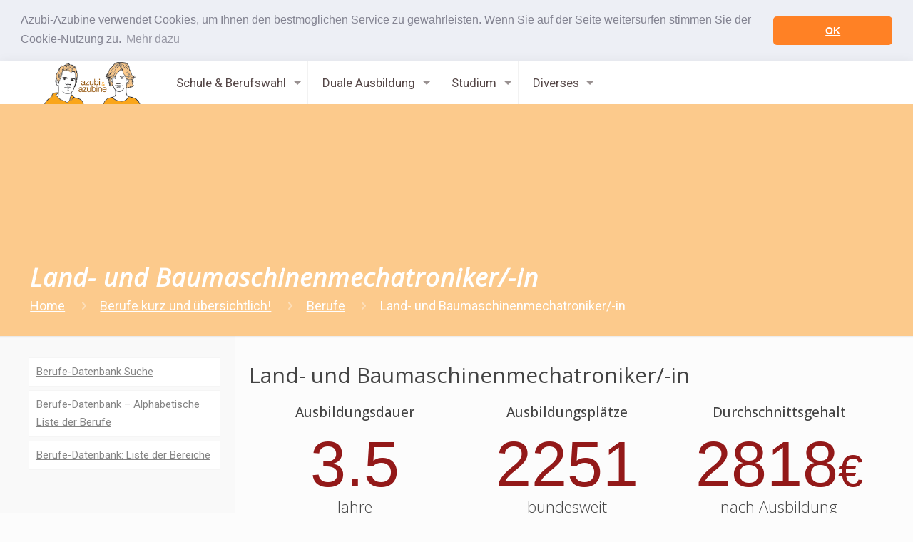

--- FILE ---
content_type: text/html; charset=UTF-8
request_url: http://www.azubi-azubine.de/berufe-datenbank/berufe/mechaniker-fuer-land-und-baumaschinentechnik
body_size: 18908
content:
<!DOCTYPE html>
<html class="no-js" lang="de-DE" prefix="og: http://ogp.me/ns#">

<!-- head -->
<head>

<!-- meta -->
<meta charset="UTF-8" />
<meta name="viewport" content="width=device-width, initial-scale=1, maximum-scale=1" />
<link rel="stylesheet" type="text/css" href="//cdnjs.cloudflare.com/ajax/libs/cookieconsent2/3.0.3/cookieconsent.min.css" />
<script src="//cdnjs.cloudflare.com/ajax/libs/cookieconsent2/3.0.3/cookieconsent.min.js"></script>
<script>
window.addEventListener("load", function(){
window.cookieconsent.initialise({
  "palette": {
    "popup": {
      "background": "#edeff5",
      "text": "#838391"
    },
    "button": {
      "background": "#ff8125",
      "text": "#ffffff"
    }
  },
  "theme": "classic",
  "position": "top",
  "static": true,
  "content": {
    "message": "Azubi-Azubine verwendet Cookies, um Ihnen den bestmöglichen Service zu gewährleisten. Wenn Sie auf der Seite weitersurfen stimmen Sie der Cookie-Nutzung zu.",
    "dismiss": "OK",
    "link": "Mehr dazu",
    "href": "http://www.azubi-azubine.de/datenschutz"
  }
})});
</script>
<script>
  (function(i,s,o,g,r,a,m){i['GoogleAnalyticsObject']=r;i[r]=i[r]||function(){
  (i[r].q=i[r].q||[]).push(arguments)},i[r].l=1*new Date();a=s.createElement(o),
  m=s.getElementsByTagName(o)[0];a.async=1;a.src=g;m.parentNode.insertBefore(a,m)
  })(window,document,'script','https://www.google-analytics.com/analytics.js','ga');

  ga('create', 'UA-32283813-1', 'auto');
  ga('send', 'pageview');
  ga('set', 'anonymizeIp', true);

 
</script>
<link rel="shortcut icon" href="https://www.azubi-azubine.de/wp-content/uploads/2016/04/favicon.ico" />	
<link rel="apple-touch-icon" href="https://www.azubi-azubine.de/wp-content/uploads/2016/04/azubi-azubine-logo.gif" />
	

<!-- wp_head() -->
<title>Berufe - Land- und Baumschinenmechatroniker/-in</title>
<!-- script | dynamic -->
<script id="mfn-dnmc-config-js">
//<![CDATA[
window.mfn = {mobile_init:1240,nicescroll:40,parallax:"translate3d",responsive:1,retina_js:0};
window.mfn_lightbox = {disable:true,disableMobile:false,title:false,};
window.mfn_sliders = {blog:0,clients:0,offer:0,portfolio:0,shop:0,slider:0,testimonials:0};
//]]>
</script>

<!-- This site is optimized with the Yoast SEO plugin v4.8 - https://yoast.com/wordpress/plugins/seo/ -->
<meta name="description" content="Land- und Baumaschinenmechatroniker/-in: Ein Ausbildungsberuf, in dem Azubis lernen Fahrzeuge und Maschinen in der Landwirtschaft und Bauwirtschaft zu reparieren."/>
<meta name="robots" content="noodp"/>
<meta name="keywords" content="Land- und Baumaschinenmechatroniker/-in, Azubi &amp; Azubine, Auszubildende, Berufe, Berufsbild, Informationen zu Berufen, Ausbildungsplätze, Ausbildungsdauer, Bewerbung, Ausbildungsvergütung, Gehalt, Hauptschule, Realschule, Gymnasium, Ausbildungsda"/>
<link rel="canonical" href="http://www.azubi-azubine.de/berufe-datenbank/berufe/mechaniker-fuer-land-und-baumaschinentechnik" />
<meta property="og:locale" content="de_DE" />
<meta property="og:type" content="article" />
<meta property="og:title" content="Berufe - Land- und Baumschinenmechatroniker/-in" />
<meta property="og:description" content="Land- und Baumaschinenmechatroniker/-in: Ein Ausbildungsberuf, in dem Azubis lernen Fahrzeuge und Maschinen in der Landwirtschaft und Bauwirtschaft zu reparieren." />
<meta property="og:url" content="http://www.azubi-azubine.de/berufe-datenbank/berufe/mechaniker-fuer-land-und-baumaschinentechnik" />
<meta property="og:site_name" content="Azubi &amp; Azubine" />
<meta name="twitter:card" content="summary" />
<meta name="twitter:description" content="Land- und Baumaschinenmechatroniker/-in: Ein Ausbildungsberuf, in dem Azubis lernen Fahrzeuge und Maschinen in der Landwirtschaft und Bauwirtschaft zu reparieren." />
<meta name="twitter:title" content="Berufe - Land- und Baumschinenmechatroniker/-in" />
<!-- / Yoast SEO plugin. -->

<link rel='dns-prefetch' href='//fonts.googleapis.com' />
<link rel='dns-prefetch' href='//s.w.org' />
<link rel="alternate" type="application/rss+xml" title="Azubi &amp; Azubine &raquo; Feed" href="http://www.azubi-azubine.de/feed" />
<link rel="alternate" type="application/rss+xml" title="Azubi &amp; Azubine &raquo; Kommentar-Feed" href="http://www.azubi-azubine.de/comments/feed" />
		<script type="text/javascript">
			window._wpemojiSettings = {"baseUrl":"https:\/\/s.w.org\/images\/core\/emoji\/2.2.1\/72x72\/","ext":".png","svgUrl":"https:\/\/s.w.org\/images\/core\/emoji\/2.2.1\/svg\/","svgExt":".svg","source":{"concatemoji":"http:\/\/www.azubi-azubine.de\/wp-includes\/js\/wp-emoji-release.min.js?ver=4.7.5"}};
			!function(a,b,c){function d(a){var b,c,d,e,f=String.fromCharCode;if(!k||!k.fillText)return!1;switch(k.clearRect(0,0,j.width,j.height),k.textBaseline="top",k.font="600 32px Arial",a){case"flag":return k.fillText(f(55356,56826,55356,56819),0,0),!(j.toDataURL().length<3e3)&&(k.clearRect(0,0,j.width,j.height),k.fillText(f(55356,57331,65039,8205,55356,57096),0,0),b=j.toDataURL(),k.clearRect(0,0,j.width,j.height),k.fillText(f(55356,57331,55356,57096),0,0),c=j.toDataURL(),b!==c);case"emoji4":return k.fillText(f(55357,56425,55356,57341,8205,55357,56507),0,0),d=j.toDataURL(),k.clearRect(0,0,j.width,j.height),k.fillText(f(55357,56425,55356,57341,55357,56507),0,0),e=j.toDataURL(),d!==e}return!1}function e(a){var c=b.createElement("script");c.src=a,c.defer=c.type="text/javascript",b.getElementsByTagName("head")[0].appendChild(c)}var f,g,h,i,j=b.createElement("canvas"),k=j.getContext&&j.getContext("2d");for(i=Array("flag","emoji4"),c.supports={everything:!0,everythingExceptFlag:!0},h=0;h<i.length;h++)c.supports[i[h]]=d(i[h]),c.supports.everything=c.supports.everything&&c.supports[i[h]],"flag"!==i[h]&&(c.supports.everythingExceptFlag=c.supports.everythingExceptFlag&&c.supports[i[h]]);c.supports.everythingExceptFlag=c.supports.everythingExceptFlag&&!c.supports.flag,c.DOMReady=!1,c.readyCallback=function(){c.DOMReady=!0},c.supports.everything||(g=function(){c.readyCallback()},b.addEventListener?(b.addEventListener("DOMContentLoaded",g,!1),a.addEventListener("load",g,!1)):(a.attachEvent("onload",g),b.attachEvent("onreadystatechange",function(){"complete"===b.readyState&&c.readyCallback()})),f=c.source||{},f.concatemoji?e(f.concatemoji):f.wpemoji&&f.twemoji&&(e(f.twemoji),e(f.wpemoji)))}(window,document,window._wpemojiSettings);
		</script>
		<style type="text/css">
img.wp-smiley,
img.emoji {
	display: inline !important;
	border: none !important;
	box-shadow: none !important;
	height: 1em !important;
	width: 1em !important;
	margin: 0 .07em !important;
	vertical-align: -0.1em !important;
	background: none !important;
	padding: 0 !important;
}
</style>
<link rel='stylesheet' id='mfn-base-css'  href='http://www.azubi-azubine.de/wp-content/themes/betheme/css/base.css?ver=17.8.6' type='text/css' media='all' />
<link rel='stylesheet' id='mfn-layout-css'  href='http://www.azubi-azubine.de/wp-content/themes/betheme/css/layout.css?ver=17.8.6' type='text/css' media='all' />
<link rel='stylesheet' id='mfn-shortcodes-css'  href='http://www.azubi-azubine.de/wp-content/themes/betheme/css/shortcodes.css?ver=17.8.6' type='text/css' media='all' />
<link rel='stylesheet' id='mfn-animations-css'  href='http://www.azubi-azubine.de/wp-content/themes/betheme/assets/animations/animations.min.css?ver=17.8.6' type='text/css' media='all' />
<link rel='stylesheet' id='mfn-jquery-ui-css'  href='http://www.azubi-azubine.de/wp-content/themes/betheme/assets/ui/jquery.ui.all.css?ver=17.8.6' type='text/css' media='all' />
<link rel='stylesheet' id='mfn-jplayer-css'  href='http://www.azubi-azubine.de/wp-content/themes/betheme/assets/jplayer/css/jplayer.blue.monday.css?ver=17.8.6' type='text/css' media='all' />
<link rel='stylesheet' id='mfn-responsive-css'  href='http://www.azubi-azubine.de/wp-content/themes/betheme/css/responsive.css?ver=17.8.6' type='text/css' media='all' />
<link rel='stylesheet' id='Roboto-css' href="https://fonts.googleapis.com/css?family=Roboto%3A1%2C100%2C300%2C400%2C400italic%2C500%2C700&#038;ver=4.7.5" type='text/css' media='all' />
<link rel='stylesheet' id='Open+Sans-css' href="https://fonts.googleapis.com/css?family=Open+Sans%3A1%2C100%2C300%2C400%2C400italic%2C500%2C700&#038;ver=4.7.5" type='text/css' media='all' />
<link rel='stylesheet' id='style-css'  href='http://www.azubi-azubine.de/wp-content/themes/betheme-child/style.css?ver=17.8.6' type='text/css' media='all' />
<script type='text/javascript' src='http://www.azubi-azubine.de/wp-includes/js/jquery/jquery.js?ver=1.12.4'></script>
<script type='text/javascript' src='http://www.azubi-azubine.de/wp-includes/js/jquery/jquery-migrate.min.js?ver=1.4.1'></script>
<link rel='https://api.w.org/' href='http://www.azubi-azubine.de/wp-json/' />
<link rel="EditURI" type="application/rsd+xml" title="RSD" href="http://www.azubi-azubine.de/xmlrpc.php?rsd" />
<link rel="wlwmanifest" type="application/wlwmanifest+xml" href="http://www.azubi-azubine.de/wp-includes/wlwmanifest.xml" /> 
<meta name="generator" content="WordPress 4.7.5" />
<link rel='shortlink' href='http://www.azubi-azubine.de/?p=5436' />
<link rel="alternate" type="application/json+oembed" href="http://www.azubi-azubine.de/wp-json/oembed/1.0/embed?url=http%3A%2F%2Fwww.azubi-azubine.de%2Fberufe-datenbank%2Fberufe%2Fmechaniker-fuer-land-und-baumaschinentechnik" />
<link rel="alternate" type="text/xml+oembed" href="http://www.azubi-azubine.de/wp-json/oembed/1.0/embed?url=http%3A%2F%2Fwww.azubi-azubine.de%2Fberufe-datenbank%2Fberufe%2Fmechaniker-fuer-land-und-baumaschinentechnik&#038;format=xml" />
<!-- style | dynamic -->
<style id="mfn-dnmc-style-css">
@media only screen and (min-width: 1240px) {body:not(.header-simple) #Top_bar #menu{display:block!important}.tr-menu #Top_bar #menu{background:none!important}#Top_bar .menu > li > ul.mfn-megamenu{width:984px}#Top_bar .menu > li > ul.mfn-megamenu > li{float:left}#Top_bar .menu > li > ul.mfn-megamenu > li.mfn-megamenu-cols-1{width:100%}#Top_bar .menu > li > ul.mfn-megamenu > li.mfn-megamenu-cols-2{width:50%}#Top_bar .menu > li > ul.mfn-megamenu > li.mfn-megamenu-cols-3{width:33.33%}#Top_bar .menu > li > ul.mfn-megamenu > li.mfn-megamenu-cols-4{width:25%}#Top_bar .menu > li > ul.mfn-megamenu > li.mfn-megamenu-cols-5{width:20%}#Top_bar .menu > li > ul.mfn-megamenu > li.mfn-megamenu-cols-6{width:16.66%}#Top_bar .menu > li > ul.mfn-megamenu > li > ul{display:block!important;position:inherit;left:auto;top:auto;border-width:0 1px 0 0}#Top_bar .menu > li > ul.mfn-megamenu > li:last-child > ul{border:0}#Top_bar .menu > li > ul.mfn-megamenu > li > ul li{width:auto}#Top_bar .menu > li > ul.mfn-megamenu a.mfn-megamenu-title{text-transform:uppercase;font-weight:400;background:none}#Top_bar .menu > li > ul.mfn-megamenu a .menu-arrow{display:none}.menuo-right #Top_bar .menu > li > ul.mfn-megamenu{left:auto;right:0}.menuo-right #Top_bar .menu > li > ul.mfn-megamenu-bg{box-sizing:border-box}#Top_bar .menu > li > ul.mfn-megamenu-bg{padding:20px 166px 20px 20px;background-repeat:no-repeat;background-position:right bottom}.rtl #Top_bar .menu > li > ul.mfn-megamenu-bg{padding-left:166px;padding-right:20px;background-position:left bottom}#Top_bar .menu > li > ul.mfn-megamenu-bg > li{background:none}#Top_bar .menu > li > ul.mfn-megamenu-bg > li a{border:none}#Top_bar .menu > li > ul.mfn-megamenu-bg > li > ul{background:none!important;-webkit-box-shadow:0 0 0 0;-moz-box-shadow:0 0 0 0;box-shadow:0 0 0 0}.mm-vertical #Top_bar .container{position:relative;}.mm-vertical #Top_bar .top_bar_left{position:static;}.mm-vertical #Top_bar .menu > li ul{box-shadow:0 0 0 0 transparent!important;background-image:none;}.mm-vertical #Top_bar .menu > li > ul.mfn-megamenu{width:98%!important;margin:0 1%;padding:20px 0;}.mm-vertical.header-plain #Top_bar .menu > li > ul.mfn-megamenu{width:100%!important;margin:0;}.mm-vertical #Top_bar .menu > li > ul.mfn-megamenu > li{display:table-cell;float:none!important;width:10%;padding:0 15px;border-right:1px solid rgba(0, 0, 0, 0.05);}.mm-vertical #Top_bar .menu > li > ul.mfn-megamenu > li:last-child{border-right-width:0}.mm-vertical #Top_bar .menu > li > ul.mfn-megamenu > li.hide-border{border-right-width:0}.mm-vertical #Top_bar .menu > li > ul.mfn-megamenu > li a{border-bottom-width:0;padding:9px 15px;line-height:120%;}.mm-vertical #Top_bar .menu > li > ul.mfn-megamenu a.mfn-megamenu-title{font-weight:700;}.rtl .mm-vertical #Top_bar .menu > li > ul.mfn-megamenu > li:first-child{border-right-width:0}.rtl .mm-vertical #Top_bar .menu > li > ul.mfn-megamenu > li:last-child{border-right-width:1px}#Header_creative #Top_bar .menu > li > ul.mfn-megamenu{width:980px!important;margin:0;}.header-plain:not(.menuo-right) #Header .top_bar_left{width:auto!important}.header-stack.header-center #Top_bar #menu{display:inline-block!important}.header-simple #Top_bar #menu{display:none;height:auto;width:300px;bottom:auto;top:100%;right:1px;position:absolute;margin:0}.header-simple #Header a.responsive-menu-toggle{display:block;right:10px}.header-simple #Top_bar #menu > ul{width:100%;float:left}.header-simple #Top_bar #menu ul li{width:100%;padding-bottom:0;border-right:0;position:relative}.header-simple #Top_bar #menu ul li a{padding:0 20px;margin:0;display:block;height:auto;line-height:normal;border:none}.header-simple #Top_bar #menu ul li a:after{display:none}.header-simple #Top_bar #menu ul li a span{border:none;line-height:44px;display:inline;padding:0}.header-simple #Top_bar #menu ul li.submenu .menu-toggle{display:block;position:absolute;right:0;top:0;width:44px;height:44px;line-height:44px;font-size:30px;font-weight:300;text-align:center;cursor:pointer;color:#444;opacity:0.33;}.header-simple #Top_bar #menu ul li.submenu .menu-toggle:after{content:"+"}.header-simple #Top_bar #menu ul li.hover > .menu-toggle:after{content:"-"}.header-simple #Top_bar #menu ul li.hover a{border-bottom:0}.header-simple #Top_bar #menu ul.mfn-megamenu li .menu-toggle{display:none}.header-simple #Top_bar #menu ul li ul{position:relative!important;left:0!important;top:0;padding:0;margin:0!important;width:auto!important;background-image:none}.header-simple #Top_bar #menu ul li ul li{width:100%!important;display:block;padding:0;}.header-simple #Top_bar #menu ul li ul li a{padding:0 20px 0 30px}.header-simple #Top_bar #menu ul li ul li a .menu-arrow{display:none}.header-simple #Top_bar #menu ul li ul li a span{padding:0}.header-simple #Top_bar #menu ul li ul li a span:after{display:none!important}.header-simple #Top_bar .menu > li > ul.mfn-megamenu a.mfn-megamenu-title{text-transform:uppercase;font-weight:400}.header-simple #Top_bar .menu > li > ul.mfn-megamenu > li > ul{display:block!important;position:inherit;left:auto;top:auto}.header-simple #Top_bar #menu ul li ul li ul{border-left:0!important;padding:0;top:0}.header-simple #Top_bar #menu ul li ul li ul li a{padding:0 20px 0 40px}.rtl.header-simple #Top_bar #menu{left:1px;right:auto}.rtl.header-simple #Top_bar a.responsive-menu-toggle{left:10px;right:auto}.rtl.header-simple #Top_bar #menu ul li.submenu .menu-toggle{left:0;right:auto}.rtl.header-simple #Top_bar #menu ul li ul{left:auto!important;right:0!important}.rtl.header-simple #Top_bar #menu ul li ul li a{padding:0 30px 0 20px}.rtl.header-simple #Top_bar #menu ul li ul li ul li a{padding:0 40px 0 20px}.menu-highlight #Top_bar .menu > li{margin:0 2px}.menu-highlight:not(.header-creative) #Top_bar .menu > li > a{margin:20px 0;padding:0;-webkit-border-radius:5px;border-radius:5px}.menu-highlight #Top_bar .menu > li > a:after{display:none}.menu-highlight #Top_bar .menu > li > a span:not(.description){line-height:50px}.menu-highlight #Top_bar .menu > li > a span.description{display:none}.menu-highlight.header-stack #Top_bar .menu > li > a{margin:10px 0!important}.menu-highlight.header-stack #Top_bar .menu > li > a span:not(.description){line-height:40px}.menu-highlight.header-transparent #Top_bar .menu > li > a{margin:5px 0}.menu-highlight.header-simple #Top_bar #menu ul li,.menu-highlight.header-creative #Top_bar #menu ul li{margin:0}.menu-highlight.header-simple #Top_bar #menu ul li > a,.menu-highlight.header-creative #Top_bar #menu ul li > a{-webkit-border-radius:0;border-radius:0}.menu-highlight:not(.header-fixed):not(.header-simple) #Top_bar.is-sticky .menu > li > a{margin:10px 0!important;padding:5px 0!important}.menu-highlight:not(.header-fixed):not(.header-simple) #Top_bar.is-sticky .menu > li > a span{line-height:30px!important}.header-modern.menu-highlight.menuo-right .menu_wrapper{margin-right:20px}.menu-line-below #Top_bar .menu > li > a:after{top:auto;bottom:-4px}.menu-line-below #Top_bar.is-sticky .menu > li > a:after{top:auto;bottom:-4px}.menu-line-below-80 #Top_bar:not(.is-sticky) .menu > li > a:after{height:4px;left:10%;top:50%;margin-top:20px;width:80%}.menu-line-below-80-1 #Top_bar:not(.is-sticky) .menu > li > a:after{height:1px;left:10%;top:50%;margin-top:20px;width:80%}.menu-link-color #Top_bar .menu > li > a:after{display:none!important}.menu-arrow-top #Top_bar .menu > li > a:after{background:none repeat scroll 0 0 rgba(0,0,0,0)!important;border-color:#ccc transparent transparent;border-style:solid;border-width:7px 7px 0;display:block;height:0;left:50%;margin-left:-7px;top:0!important;width:0}.menu-arrow-top.header-transparent #Top_bar .menu > li > a:after,.menu-arrow-top.header-plain #Top_bar .menu > li > a:after{display:none}.menu-arrow-top #Top_bar.is-sticky .menu > li > a:after{top:0!important}.menu-arrow-bottom #Top_bar .menu > li > a:after{background:none!important;border-color:transparent transparent #ccc;border-style:solid;border-width:0 7px 7px;display:block;height:0;left:50%;margin-left:-7px;top:auto;bottom:0;width:0}.menu-arrow-bottom.header-transparent #Top_bar .menu > li > a:after,.menu-arrow-bottom.header-plain #Top_bar .menu > li > a:after{display:none}.menu-arrow-bottom #Top_bar.is-sticky .menu > li > a:after{top:auto;bottom:0}.menuo-no-borders #Top_bar .menu > li > a span:not(.description){border-right-width:0}.menuo-no-borders #Header_creative #Top_bar .menu > li > a span{border-bottom-width:0}.menuo-right #Top_bar .menu_wrapper{float:right}.menuo-right.header-stack:not(.header-center) #Top_bar .menu_wrapper{margin-right:150px}body.header-creative{padding-left:50px}body.header-creative.header-open{padding-left:250px}body.error404,body.under-construction,body.template-blank{padding-left:0!important}.header-creative.footer-fixed #Footer,.header-creative.footer-sliding #Footer,.header-creative.footer-stick #Footer.is-sticky{box-sizing:border-box;padding-left:50px;}.header-open.footer-fixed #Footer,.header-open.footer-sliding #Footer,.header-creative.footer-stick #Footer.is-sticky{padding-left:250px;}.header-rtl.header-creative.footer-fixed #Footer,.header-rtl.header-creative.footer-sliding #Footer,.header-rtl.header-creative.footer-stick #Footer.is-sticky{padding-left:0;padding-right:50px;}.header-rtl.header-open.footer-fixed #Footer,.header-rtl.header-open.footer-sliding #Footer,.header-rtl.header-creative.footer-stick #Footer.is-sticky{padding-right:250px;}#Header_creative{background:#fff;position:fixed;width:250px;height:100%;left:-200px;top:0;z-index:9002;-webkit-box-shadow:2px 0 4px 2px rgba(0,0,0,.15);box-shadow:2px 0 4px 2px rgba(0,0,0,.15)}#Header_creative .container{width:100%}#Header_creative .creative-wrapper{opacity:0;margin-right:50px}#Header_creative a.creative-menu-toggle{display:block;width:34px;height:34px;line-height:34px;font-size:22px;text-align:center;position:absolute;top:10px;right:8px;border-radius:3px}.admin-bar #Header_creative a.creative-menu-toggle{top:42px}#Header_creative #Top_bar{position:static;width:100%}#Header_creative #Top_bar .top_bar_left{width:100%!important;float:none}#Header_creative #Top_bar .top_bar_right{width:100%!important;float:none;height:auto;margin-bottom:35px;text-align:center;padding:0 20px;top:0;-webkit-box-sizing:border-box;-moz-box-sizing:border-box;box-sizing:border-box}#Header_creative #Top_bar .top_bar_right:before{display:none}#Header_creative #Top_bar .top_bar_right_wrapper{top:0}#Header_creative #Top_bar .logo{float:none;text-align:center;margin:15px 0}#Header_creative #Top_bar .menu_wrapper{float:none;margin:0 0 30px}#Header_creative #Top_bar .menu > li{width:100%;float:none;position:relative}#Header_creative #Top_bar .menu > li > a{padding:0;text-align:center}#Header_creative #Top_bar .menu > li > a:after{display:none}#Header_creative #Top_bar .menu > li > a span{border-right:0;border-bottom-width:1px;line-height:38px}#Header_creative #Top_bar .menu li ul{left:100%;right:auto;top:0;box-shadow:2px 2px 2px 0 rgba(0,0,0,0.03);-webkit-box-shadow:2px 2px 2px 0 rgba(0,0,0,0.03)}#Header_creative #Top_bar .menu > li > ul.mfn-megamenu{width:700px!important;}#Header_creative #Top_bar .menu > li > ul.mfn-megamenu > li > ul{left:0}#Header_creative #Top_bar .menu li ul li a{padding-top:9px;padding-bottom:8px}#Header_creative #Top_bar .menu li ul li ul{top:0!important}#Header_creative #Top_bar .menu > li > a span.description{display:block;font-size:13px;line-height:28px!important;clear:both}#Header_creative #Top_bar .search_wrapper{left:100%;top:auto;bottom:0}#Header_creative #Top_bar a#header_cart{display:inline-block;float:none;top:3px}#Header_creative #Top_bar a#search_button{display:inline-block;float:none;top:3px}#Header_creative #Top_bar .wpml-languages{display:inline-block;float:none;top:0}#Header_creative #Top_bar .wpml-languages.enabled:hover a.active{padding-bottom:9px}#Header_creative #Top_bar a.button.action_button{display:inline-block;float:none;top:16px;margin:0}#Header_creative #Top_bar .banner_wrapper{display:block;text-align:center}#Header_creative #Top_bar .banner_wrapper img{max-width:100%;height:auto;display:inline-block}#Header_creative #Action_bar{position:absolute;bottom:0;top:auto;clear:both;padding:0 20px;-webkit-box-sizing:border-box;-moz-box-sizing:border-box;box-sizing:border-box}#Header_creative #Action_bar .social{float:none;text-align:center;padding:5px 0 15px}#Header_creative #Action_bar .social li{margin-bottom:2px}#Header_creative .social li a{color:rgba(0,0,0,.5)}#Header_creative .social li a:hover{color:#000}#Header_creative .creative-social{position:absolute;bottom:10px;right:0;width:50px}#Header_creative .creative-social li{display:block;float:none;width:100%;text-align:center;margin-bottom:5px}.header-creative .fixed-nav.fixed-nav-prev{margin-left:50px}.header-creative.header-open .fixed-nav.fixed-nav-prev{margin-left:250px}.menuo-last #Header_creative #Top_bar .menu li.last ul{top:auto;bottom:0}.header-open #Header_creative{left:0}.header-open #Header_creative .creative-wrapper{opacity:1;margin:0!important;}.header-open #Header_creative .creative-menu-toggle,.header-open #Header_creative .creative-social{display:none}body.header-rtl.header-creative{padding-left:0;padding-right:50px}.header-rtl #Header_creative{left:auto;right:-200px}.header-rtl.nice-scroll #Header_creative{margin-right:10px}.header-rtl #Header_creative .creative-wrapper{margin-left:50px;margin-right:0}.header-rtl #Header_creative a.creative-menu-toggle{left:8px;right:auto}.header-rtl #Header_creative .creative-social{left:0;right:auto}.header-rtl #Footer #back_to_top.sticky{right:125px}.header-rtl #popup_contact{right:70px}.header-rtl #Header_creative #Top_bar .menu li ul{left:auto;right:100%}.header-rtl #Header_creative #Top_bar .search_wrapper{left:auto;right:100%;}.header-rtl .fixed-nav.fixed-nav-prev{margin-left:0!important}.header-rtl .fixed-nav.fixed-nav-next{margin-right:50px}body.header-rtl.header-creative.header-open{padding-left:0;padding-right:250px!important}.header-rtl.header-open #Header_creative{left:auto;right:0}.header-rtl.header-open #Footer #back_to_top.sticky{right:325px}.header-rtl.header-open #popup_contact{right:270px}.header-rtl.header-open .fixed-nav.fixed-nav-next{margin-right:250px}#Header_creative.active{left:-1px;}.header-rtl #Header_creative.active{left:auto;right:-1px;}#Header_creative.active .creative-wrapper{opacity:1;margin:0}.header-creative .vc_row[data-vc-full-width]{padding-left:50px}.header-creative.header-open .vc_row[data-vc-full-width]{padding-left:250px}.header-open .vc_parallax .vc_parallax-inner { left:auto; width: calc(100% - 250px); }.header-open.header-rtl .vc_parallax .vc_parallax-inner { left:0; right:auto; }#Header_creative.scroll{height:100%;overflow-y:auto}#Header_creative.scroll:not(.dropdown) .menu li ul{display:none!important}#Header_creative.scroll #Action_bar{position:static}#Header_creative.dropdown{outline:none}#Header_creative.dropdown #Top_bar .menu_wrapper{float:left}#Header_creative.dropdown #Top_bar #menu ul li{position:relative;float:left}#Header_creative.dropdown #Top_bar #menu ul li a:after{display:none}#Header_creative.dropdown #Top_bar #menu ul li a span{line-height:38px;padding:0}#Header_creative.dropdown #Top_bar #menu ul li.submenu .menu-toggle{display:block;position:absolute;right:0;top:0;width:38px;height:38px;line-height:38px;font-size:26px;font-weight:300;text-align:center;cursor:pointer;color:#444;opacity:0.33;}#Header_creative.dropdown #Top_bar #menu ul li.submenu .menu-toggle:after{content:"+"}#Header_creative.dropdown #Top_bar #menu ul li.hover > .menu-toggle:after{content:"-"}#Header_creative.dropdown #Top_bar #menu ul li.hover a{border-bottom:0}#Header_creative.dropdown #Top_bar #menu ul.mfn-megamenu li .menu-toggle{display:none}#Header_creative.dropdown #Top_bar #menu ul li ul{position:relative!important;left:0!important;top:0;padding:0;margin-left:0!important;width:auto!important;background-image:none}#Header_creative.dropdown #Top_bar #menu ul li ul li{width:100%!important}#Header_creative.dropdown #Top_bar #menu ul li ul li a{padding:0 10px;text-align:center}#Header_creative.dropdown #Top_bar #menu ul li ul li a .menu-arrow{display:none}#Header_creative.dropdown #Top_bar #menu ul li ul li a span{padding:0}#Header_creative.dropdown #Top_bar #menu ul li ul li a span:after{display:none!important}#Header_creative.dropdown #Top_bar .menu > li > ul.mfn-megamenu a.mfn-megamenu-title{text-transform:uppercase;font-weight:400}#Header_creative.dropdown #Top_bar .menu > li > ul.mfn-megamenu > li > ul{display:block!important;position:inherit;left:auto;top:auto}#Header_creative.dropdown #Top_bar #menu ul li ul li ul{border-left:0!important;padding:0;top:0}#Header_creative{transition: left .5s ease-in-out, right .5s ease-in-out;}#Header_creative .creative-wrapper{transition: opacity .5s ease-in-out, margin 0s ease-in-out .5s;}#Header_creative.active .creative-wrapper{transition: opacity .5s ease-in-out, margin 0s ease-in-out;}}@media only screen and (min-width: 1240px) {#Top_bar.is-sticky{position:fixed!important;width:100%;left:0;top:-60px;height:60px;z-index:701;background:#fff;opacity:.97;filter:alpha(opacity = 97);-webkit-box-shadow:0 2px 5px 0 rgba(0,0,0,0.1);-moz-box-shadow:0 2px 5px 0 rgba(0,0,0,0.1);box-shadow:0 2px 5px 0 rgba(0,0,0,0.1)}.layout-boxed.header-boxed #Top_bar.is-sticky{max-width:1240px;left:50%;-webkit-transform:translateX(-50%);transform:translateX(-50%)}.layout-boxed.header-boxed.nice-scroll #Top_bar.is-sticky{margin-left:-5px}#Top_bar.is-sticky .top_bar_left,#Top_bar.is-sticky .top_bar_right,#Top_bar.is-sticky .top_bar_right:before{background:none}#Top_bar.is-sticky .top_bar_right{top:-4px;height:auto;}#Top_bar.is-sticky .top_bar_right_wrapper{top:15px}.header-plain #Top_bar.is-sticky .top_bar_right_wrapper{top:0}#Top_bar.is-sticky .logo{width:auto;margin:0 30px 0 20px;padding:0}#Top_bar.is-sticky #logo{padding:5px 0!important;height:50px!important;line-height:50px!important}.logo-no-sticky-padding #Top_bar.is-sticky #logo{height:60px!important;line-height:60px!important}#Top_bar.is-sticky #logo img.logo-main{display:none}#Top_bar.is-sticky #logo img.logo-sticky{display:inline;max-height:35px;}#Top_bar.is-sticky .menu_wrapper{clear:none}#Top_bar.is-sticky .menu_wrapper .menu > li > a{padding:15px 0}#Top_bar.is-sticky .menu > li > a,#Top_bar.is-sticky .menu > li > a span{line-height:30px}#Top_bar.is-sticky .menu > li > a:after{top:auto;bottom:-4px}#Top_bar.is-sticky .menu > li > a span.description{display:none}#Top_bar.is-sticky .secondary_menu_wrapper,#Top_bar.is-sticky .banner_wrapper{display:none}.header-overlay #Top_bar.is-sticky{display:none}.sticky-dark #Top_bar.is-sticky{background:rgba(0,0,0,.8)}.sticky-dark #Top_bar.is-sticky #menu{background:rgba(0,0,0,.8)}.sticky-dark #Top_bar.is-sticky .menu > li > a{color:#fff}.sticky-dark #Top_bar.is-sticky .top_bar_right a{color:rgba(255,255,255,.5)}.sticky-dark #Top_bar.is-sticky .wpml-languages a.active,.sticky-dark #Top_bar.is-sticky .wpml-languages ul.wpml-lang-dropdown{background:rgba(0,0,0,0.3);border-color:rgba(0,0,0,0.1)}}@media only screen and (min-width: 768px) and (max-width: 1240px){.header_placeholder{height:0!important}}@media only screen and (max-width: 1239px){#Top_bar #menu{display:none;height:auto;width:300px;bottom:auto;top:100%;right:1px;position:absolute;margin:0}#Top_bar a.responsive-menu-toggle{display:block}#Top_bar #menu > ul{width:100%;float:left}#Top_bar #menu ul li{width:100%;padding-bottom:0;border-right:0;position:relative}#Top_bar #menu ul li a{padding:0 25px;margin:0;display:block;height:auto;line-height:normal;border:none}#Top_bar #menu ul li a:after{display:none}#Top_bar #menu ul li a span{border:none;line-height:44px;display:inline;padding:0}#Top_bar #menu ul li a span.description{margin:0 0 0 5px}#Top_bar #menu ul li.submenu .menu-toggle{display:block;position:absolute;right:15px;top:0;width:44px;height:44px;line-height:44px;font-size:30px;font-weight:300;text-align:center;cursor:pointer;color:#444;opacity:0.33;}#Top_bar #menu ul li.submenu .menu-toggle:after{content:"+"}#Top_bar #menu ul li.hover > .menu-toggle:after{content:"-"}#Top_bar #menu ul li.hover a{border-bottom:0}#Top_bar #menu ul li a span:after{display:none!important}#Top_bar #menu ul.mfn-megamenu li .menu-toggle{display:none}#Top_bar #menu ul li ul{position:relative!important;left:0!important;top:0;padding:0;margin-left:0!important;width:auto!important;background-image:none!important;box-shadow:0 0 0 0 transparent!important;-webkit-box-shadow:0 0 0 0 transparent!important}#Top_bar #menu ul li ul li{width:100%!important}#Top_bar #menu ul li ul li a{padding:0 20px 0 35px}#Top_bar #menu ul li ul li a .menu-arrow{display:none}#Top_bar #menu ul li ul li a span{padding:0}#Top_bar #menu ul li ul li a span:after{display:none!important}#Top_bar .menu > li > ul.mfn-megamenu a.mfn-megamenu-title{text-transform:uppercase;font-weight:400}#Top_bar .menu > li > ul.mfn-megamenu > li > ul{display:block!important;position:inherit;left:auto;top:auto}#Top_bar #menu ul li ul li ul{border-left:0!important;padding:0;top:0}#Top_bar #menu ul li ul li ul li a{padding:0 20px 0 45px}.rtl #Top_bar #menu{left:1px;right:auto}.rtl #Top_bar a.responsive-menu-toggle{left:20px;right:auto}.rtl #Top_bar #menu ul li.submenu .menu-toggle{left:15px;right:auto;border-left:none;border-right:1px solid #eee}.rtl #Top_bar #menu ul li ul{left:auto!important;right:0!important}.rtl #Top_bar #menu ul li ul li a{padding:0 30px 0 20px}.rtl #Top_bar #menu ul li ul li ul li a{padding:0 40px 0 20px}.header-stack .menu_wrapper a.responsive-menu-toggle{position:static!important;margin:11px 0!important}.header-stack .menu_wrapper #menu{left:0;right:auto}.rtl.header-stack #Top_bar #menu{left:auto;right:0}.admin-bar #Header_creative{top:32px}.header-creative.layout-boxed{padding-top:85px}.header-creative.layout-full-width #Wrapper{padding-top:60px}#Header_creative{position:fixed;width:100%;left:0!important;top:0;z-index:1001}#Header_creative .creative-wrapper{display:block!important;opacity:1!important}#Header_creative .creative-menu-toggle,#Header_creative .creative-social{display:none!important;opacity:1!important;filter:alpha(opacity=100)!important}#Header_creative #Top_bar{position:static;width:100%}#Header_creative #Top_bar #logo{height:50px;line-height:50px;padding:5px 0}#Header_creative #Top_bar #logo img.logo-sticky{max-height:40px!important}#Header_creative #logo img.logo-main{display:none}#Header_creative #logo img.logo-sticky{display:inline-block}.logo-no-sticky-padding #Header_creative #Top_bar #logo{height:60px;line-height:60px;padding:0}.logo-no-sticky-padding #Header_creative #Top_bar #logo img.logo-sticky{max-height:60px!important}#Header_creative #Top_bar #header_cart{top:21px}#Header_creative #Top_bar #search_button{top:20px}#Header_creative #Top_bar .wpml-languages{top:11px}#Header_creative #Top_bar .action_button{top:9px}#Header_creative #Top_bar .top_bar_right{height:60px;top:0}#Header_creative #Top_bar .top_bar_right:before{display:none}#Header_creative #Top_bar .top_bar_right_wrapper{top:0}#Header_creative #Action_bar{display:none}#Header_creative.scroll{overflow:visible!important}}#Header_wrapper, #Intro {background-color: #FCCA8C;}#Subheader {background-color: rgba(252, 202, 140, 1);}.header-classic #Action_bar, .header-fixed #Action_bar, .header-plain #Action_bar, .header-split #Action_bar, .header-stack #Action_bar {background-color: #2C2C2C;}#Sliding-top {background-color: #1d2528;}#Sliding-top a.sliding-top-control {border-right-color: #1d2528;}#Sliding-top.st-center a.sliding-top-control,#Sliding-top.st-left a.sliding-top-control {border-top-color: #1d2528;}#Footer {background-color: #1d2528;}body, ul.timeline_items, .icon_box a .desc, .icon_box a:hover .desc, .feature_list ul li a, .list_item a, .list_item a:hover,.widget_recent_entries ul li a, .flat_box a, .flat_box a:hover, .story_box .desc, .content_slider.carouselul li a .title,.content_slider.flat.description ul li .desc, .content_slider.flat.description ul li a .desc, .post-nav.minimal a i {color: #626262;}.post-nav.minimal a svg {fill: #626262;}.themecolor, .opening_hours .opening_hours_wrapper li span, .fancy_heading_icon .icon_top,.fancy_heading_arrows .icon-right-dir, .fancy_heading_arrows .icon-left-dir, .fancy_heading_line .title,.button-love a.mfn-love, .format-link .post-title .icon-link, .pager-single > span, .pager-single a:hover,.widget_meta ul, .widget_pages ul, .widget_rss ul, .widget_mfn_recent_comments ul li:after, .widget_archive ul, .widget_recent_comments ul li:after, .widget_nav_menu ul, .woocommerce ul.products li.product .price, .shop_slider .shop_slider_ul li .item_wrapper .price, .woocommerce-page ul.products li.product .price, .widget_price_filter .price_label .from, .widget_price_filter .price_label .to,.woocommerce ul.product_list_widget li .quantity .amount, .woocommerce .product div.entry-summary .price, .woocommerce .star-rating span,#Error_404 .error_pic i, .style-simple #Filters .filters_wrapper ul li a:hover, .style-simple #Filters .filters_wrapper ul li.current-cat a,.style-simple .quick_fact .title {color: #ff8125;}.themebg,#comments .commentlist > li .reply a.comment-reply-link,div.jp-interface,#Filters .filters_wrapper ul li a:hover,#Filters .filters_wrapper ul li.current-cat a,.fixed-nav .arrow,.offer_thumb .slider_pagination a:before,.offer_thumb .slider_pagination a.selected:after,.pager .pages a:hover,.pager .pages a.active,.pager .pages span.page-numbers.current,.pager-single span:after,.portfolio_group.exposure .portfolio-item .desc-inner .line,.Recent_posts ul li .desc:after,.Recent_posts ul li .photo .c,.slider_pagination a.selected,.slider_pagination .slick-active a,.slider_pagination a.selected:after,.slider_pagination .slick-active a:after,.testimonials_slider .slider_images,.testimonials_slider .slider_images a:after,.testimonials_slider .slider_images:before,#Top_bar a#header_cart span,.widget_categories ul,.widget_mfn_menu ul li a:hover,.widget_mfn_menu ul li.current-menu-item:not(.current-menu-ancestor) > a,.widget_mfn_menu ul li.current_page_item:not(.current_page_ancestor) > a,.widget_product_categories ul,.widget_recent_entries ul li:after,.woocommerce-account table.my_account_orders .order-number a,.woocommerce-MyAccount-navigation ul li.is-active a, .style-simple .accordion .question:after,.style-simple .faq .question:after,.style-simple .icon_box .desc_wrapper .title:before,.style-simple #Filters .filters_wrapper ul li a:after,.style-simple .article_box .desc_wrapper p:after,.style-simple .sliding_box .desc_wrapper:after,.style-simple .trailer_box:hover .desc,.tp-bullets.simplebullets.round .bullet.selected,.tp-bullets.simplebullets.round .bullet.selected:after,.tparrows.default,.tp-bullets.tp-thumbs .bullet.selected:after{background-color: #ff8125;}.Latest_news ul li .photo, .style-simple .opening_hours .opening_hours_wrapper li label,.style-simple .timeline_items li:hover h3, .style-simple .timeline_items li:nth-child(even):hover h3, .style-simple .timeline_items li:hover .desc, .style-simple .timeline_items li:nth-child(even):hover,.style-simple .offer_thumb .slider_pagination a.selected {border-color: #ff8125;}a {color: #931919;}a:hover {color: #780c0c;}*::-moz-selection {background-color: #931919;}*::selection {background-color: #931919;}.blockquote p.author span, .counter .desc_wrapper .title, .article_box .desc_wrapper p, .team .desc_wrapper p.subtitle, .pricing-box .plan-header p.subtitle, .pricing-box .plan-header .price sup.period, .chart_box p, .fancy_heading .inside,.fancy_heading_line .slogan, .post-meta, .post-meta a, .post-footer, .post-footer a span.label, .pager .pages a, .button-love a .label,.pager-single a, #comments .commentlist > li .comment-author .says, .fixed-nav .desc .date, .filters_buttons li.label, .Recent_posts ul li a .desc .date,.widget_recent_entries ul li .post-date, .tp_recent_tweets .twitter_time, .widget_price_filter .price_label, .shop-filters .woocommerce-result-count,.woocommerce ul.product_list_widget li .quantity, .widget_shopping_cart ul.product_list_widget li dl, .product_meta .posted_in,.woocommerce .shop_table .product-name .variation > dd, .shipping-calculator-button:after,.shop_slider .shop_slider_ul li .item_wrapper .price del,.testimonials_slider .testimonials_slider_ul li .author span, .testimonials_slider .testimonials_slider_ul li .author span a, .Latest_news ul li .desc_footer {color: #a8a8a8;}h1, h1 a, h1 a:hover, .text-logo #logo { color: #444444; }h2, h2 a, h2 a:hover { color: #444444; }h3, h3 a, h3 a:hover { color: #444444; }h4, h4 a, h4 a:hover, .style-simple .sliding_box .desc_wrapper h4 { color: #444444; }h5, h5 a, h5 a:hover { color: #444444; }h6, h6 a, h6 a:hover, a.content_link .title { color: #444444; }.dropcap, .highlight:not(.highlight_image) {background-color: #ff8125;}a.button, a.tp-button {background-color: #f7f7f7;color: #747474;}.button-stroke a.button, .button-stroke a.button.action_button, .button-stroke a.button .button_icon i, .button-stroke a.tp-button {border-color: #f7f7f7;color: #747474;}.button-stroke a:hover.button, .button-stroke a:hover.tp-button {background-color: #f7f7f7 !important;color: #fff;}a.button_theme, a.tp-button.button_theme,button, input[type="submit"], input[type="reset"], input[type="button"] {background-color: #ff8125;color: #fff;}.button-stroke a.button.button_theme:not(.action_button),.button-stroke a.button.button_theme .button_icon i, .button-stroke a.tp-button.button_theme,.button-stroke button, .button-stroke input[type="submit"], .button-stroke input[type="reset"], .button-stroke input[type="button"] {border-color: #ff8125;color: #ff8125 !important;}.button-stroke a.button.button_theme:hover, .button-stroke a.tp-button.button_theme:hover,.button-stroke button:hover, .button-stroke input[type="submit"]:hover, .button-stroke input[type="reset"]:hover, .button-stroke input[type="button"]:hover {background-color: #ff8125 !important;color: #fff !important;}a.mfn-link { color: #656B6F; }a.mfn-link-2 span, a:hover.mfn-link-2 span:before, a.hover.mfn-link-2 span:before, a.mfn-link-5 span, a.mfn-link-8:after, a.mfn-link-8:before { background: #931919; }a:hover.mfn-link { color: #931919;}a.mfn-link-2 span:before, a:hover.mfn-link-4:before, a:hover.mfn-link-4:after, a.hover.mfn-link-4:before, a.hover.mfn-link-4:after, a.mfn-link-5:before, a.mfn-link-7:after, a.mfn-link-7:before { background: #780c0c; }a.mfn-link-6:before {border-bottom-color: #780c0c;}.woocommerce #respond input#submit,.woocommerce a.button,.woocommerce button.button,.woocommerce input.button,.woocommerce #respond input#submit:hover,.woocommerce a.button:hover,.woocommerce button.button:hover,.woocommerce input.button:hover{background-color: #ff8125;color: #fff;}.woocommerce #respond input#submit.alt,.woocommerce a.button.alt,.woocommerce button.button.alt,.woocommerce input.button.alt,.woocommerce #respond input#submit.alt:hover,.woocommerce a.button.alt:hover,.woocommerce button.button.alt:hover,.woocommerce input.button.alt:hover{background-color: #ff8125;color: #fff;}.woocommerce #respond input#submit.disabled,.woocommerce #respond input#submit:disabled,.woocommerce #respond input#submit[disabled]:disabled,.woocommerce a.button.disabled,.woocommerce a.button:disabled,.woocommerce a.button[disabled]:disabled,.woocommerce button.button.disabled,.woocommerce button.button:disabled,.woocommerce button.button[disabled]:disabled,.woocommerce input.button.disabled,.woocommerce input.button:disabled,.woocommerce input.button[disabled]:disabled{background-color: #ff8125;color: #fff;}.woocommerce #respond input#submit.disabled:hover,.woocommerce #respond input#submit:disabled:hover,.woocommerce #respond input#submit[disabled]:disabled:hover,.woocommerce a.button.disabled:hover,.woocommerce a.button:disabled:hover,.woocommerce a.button[disabled]:disabled:hover,.woocommerce button.button.disabled:hover,.woocommerce button.button:disabled:hover,.woocommerce button.button[disabled]:disabled:hover,.woocommerce input.button.disabled:hover,.woocommerce input.button:disabled:hover,.woocommerce input.button[disabled]:disabled:hover{background-color: #ff8125;color: #fff;}.button-stroke.woocommerce-page #respond input#submit,.button-stroke.woocommerce-page a.button:not(.action_button),.button-stroke.woocommerce-page button.button,.button-stroke.woocommerce-page input.button{border: 2px solid #ff8125 !important;color: #ff8125 !important;}.button-stroke.woocommerce-page #respond input#submit:hover,.button-stroke.woocommerce-page a.button:not(.action_button):hover,.button-stroke.woocommerce-page button.button:hover,.button-stroke.woocommerce-page input.button:hover{background-color: #ff8125 !important;color: #fff !important;}.column_column ul, .column_column ol, .the_content_wrapper ul, .the_content_wrapper ol {color: #737E86;}.hr_color, .hr_color hr, .hr_dots span {color: #931919;background: #931919;}.hr_zigzag i {color: #931919;} .highlight-left:after,.highlight-right:after {background: #ff8125;}@media only screen and (max-width: 767px) {.highlight-left .wrap:first-child,.highlight-right .wrap:last-child {background: #ff8125;}}#Header .top_bar_left, .header-classic #Top_bar, .header-plain #Top_bar, .header-stack #Top_bar, .header-split #Top_bar,.header-fixed #Top_bar, .header-below #Top_bar, #Header_creative, #Top_bar #menu, .sticky-tb-color #Top_bar.is-sticky {background-color: #ffffff;}#Top_bar .wpml-languages a.active, #Top_bar .wpml-languages ul.wpml-lang-dropdown {background-color: #ffffff;}#Top_bar .top_bar_right:before {background-color: #e3e3e3;}#Header .top_bar_right {background-color: #f5f5f5;}#Top_bar .top_bar_right a:not(.action_button) { color: #444444;}#Top_bar .menu > li > a,#Top_bar #menu ul li.submenu .menu-toggle { color: #554747;}#Top_bar .menu > li.current-menu-item > a,#Top_bar .menu > li.current_page_item > a,#Top_bar .menu > li.current-menu-parent > a,#Top_bar .menu > li.current-page-parent > a,#Top_bar .menu > li.current-menu-ancestor > a,#Top_bar .menu > li.current-page-ancestor > a,#Top_bar .menu > li.current_page_ancestor > a,#Top_bar .menu > li.hover > a { color: #ff8d00; }#Top_bar .menu > li a:after { background: #ff8d00; }.menuo-arrows #Top_bar .menu > li.submenu > a > span:not(.description)::after { border-top-color: #554747;}#Top_bar .menu > li.current-menu-item.submenu > a > span:not(.description)::after,#Top_bar .menu > li.current_page_item.submenu > a > span:not(.description)::after,#Top_bar .menu > li.current-menu-parent.submenu > a > span:not(.description)::after,#Top_bar .menu > li.current-page-parent.submenu > a > span:not(.description)::after,#Top_bar .menu > li.current-menu-ancestor.submenu > a > span:not(.description)::after,#Top_bar .menu > li.current-page-ancestor.submenu > a > span:not(.description)::after,#Top_bar .menu > li.current_page_ancestor.submenu > a > span:not(.description)::after,#Top_bar .menu > li.hover.submenu > a > span:not(.description)::after { border-top-color: #ff8d00; }.menu-highlight #Top_bar #menu > ul > li.current-menu-item > a,.menu-highlight #Top_bar #menu > ul > li.current_page_item > a,.menu-highlight #Top_bar #menu > ul > li.current-menu-parent > a,.menu-highlight #Top_bar #menu > ul > li.current-page-parent > a,.menu-highlight #Top_bar #menu > ul > li.current-menu-ancestor > a,.menu-highlight #Top_bar #menu > ul > li.current-page-ancestor > a,.menu-highlight #Top_bar #menu > ul > li.current_page_ancestor > a,.menu-highlight #Top_bar #menu > ul > li.hover > a { background: #931919; }.menu-arrow-bottom #Top_bar .menu > li > a:after { border-bottom-color: #ff8d00;}.menu-arrow-top #Top_bar .menu > li > a:after {border-top-color: #ff8d00;}.header-plain #Top_bar .menu > li.current-menu-item > a,.header-plain #Top_bar .menu > li.current_page_item > a,.header-plain #Top_bar .menu > li.current-menu-parent > a,.header-plain #Top_bar .menu > li.current-page-parent > a,.header-plain #Top_bar .menu > li.current-menu-ancestor > a,.header-plain #Top_bar .menu > li.current-page-ancestor > a,.header-plain #Top_bar .menu > li.current_page_ancestor > a,.header-plain #Top_bar .menu > li.hover > a,.header-plain #Top_bar a:hover#header_cart,.header-plain #Top_bar a:hover#search_button,.header-plain #Top_bar .wpml-languages:hover,.header-plain #Top_bar .wpml-languages ul.wpml-lang-dropdown {background: #931919; color: #ff8d00;}.header-plain #Top_bar,.header-plain #Top_bar .menu > li > a span:not(.description),.header-plain #Top_bar a#header_cart,.header-plain #Top_bar a#search_button,.header-plain #Top_bar .wpml-languages,.header-plain #Top_bar a.button.action_button {border-color: #F2F2F2;}#Top_bar .menu > li ul {background-color: #ffffff;}#Top_bar .menu > li ul li a {color: #554747;}#Top_bar .menu > li ul li a:hover,#Top_bar .menu > li ul li.hover > a {color: #ff8d00;}#Top_bar .search_wrapper { background: #931919; }.overlay-menu-toggle {color: #2991d6 !important; background: transparent; }#Overlay {background: rgba(41, 145, 214, 0.95);}#overlay-menu ul li a, .header-overlay .overlay-menu-toggle.focus {color: #ffffff;}#overlay-menu ul li.current-menu-item > a,#overlay-menu ul li.current_page_item > a,#overlay-menu ul li.current-menu-parent > a,#overlay-menu ul li.current-page-parent > a,#overlay-menu ul li.current-menu-ancestor > a,#overlay-menu ul li.current-page-ancestor > a,#overlay-menu ul li.current_page_ancestor > a { color: #B1DCFB; }#Top_bar .responsive-menu-toggle,#Header_creative .creative-menu-toggle,#Header_creative .responsive-menu-toggle {color: #2991d6; background: transparent;}#Side_slide{background-color: #191919;border-color: #191919; }#Side_slide,#Side_slide .search-wrapper input.field,#Side_slide a:not(.button),#Side_slide #menu ul li.submenu .menu-toggle{color: #A6A6A6;}#Side_slide a:not(.button):hover,#Side_slide a.active,#Side_slide #menu ul li.hover > .menu-toggle{color: #FFFFFF;}#Side_slide #menu ul li.current-menu-item > a,#Side_slide #menu ul li.current_page_item > a,#Side_slide #menu ul li.current-menu-parent > a,#Side_slide #menu ul li.current-page-parent > a,#Side_slide #menu ul li.current-menu-ancestor > a,#Side_slide #menu ul li.current-page-ancestor > a,#Side_slide #menu ul li.current_page_ancestor > a,#Side_slide #menu ul li.hover > a,#Side_slide #menu ul li:hover > a{color: #FFFFFF;}#Action_bar .contact_details{color: #bbbbbb}#Action_bar .contact_details a{color: #0095eb}#Action_bar .contact_details a:hover{color: #007cc3}#Action_bar .social li a,#Action_bar .social-menu a{color: #bbbbbb}#Action_bar .social li a:hover,#Action_bar .social-menu a:hover{color: #FFFFFF}#Subheader .title{color: #ffffff;}#Subheader ul.breadcrumbs li, #Subheader ul.breadcrumbs li a{color: rgba(255, 255, 255, 0.6);}#Footer, #Footer .widget_recent_entries ul li a {color: #cccccc;}#Footer a {color: #FCCA8C;}#Footer a:hover {color: #FCCA8C;}#Footer h1, #Footer h1 a, #Footer h1 a:hover,#Footer h2, #Footer h2 a, #Footer h2 a:hover,#Footer h3, #Footer h3 a, #Footer h3 a:hover,#Footer h4, #Footer h4 a, #Footer h4 a:hover,#Footer h5, #Footer h5 a, #Footer h5 a:hover,#Footer h6, #Footer h6 a, #Footer h6 a:hover {color: #ffffff;}/#Footer .themecolor, #Footer .widget_meta ul, #Footer .widget_pages ul, #Footer .widget_rss ul, #Footer .widget_mfn_recent_comments ul li:after, #Footer .widget_archive ul, #Footer .widget_recent_comments ul li:after, #Footer .widget_nav_menu ul, #Footer .widget_price_filter .price_label .from, #Footer .widget_price_filter .price_label .to,#Footer .star-rating span {color: #931919;}#Footer .themebg, #Footer .widget_categories ul, #Footer .Recent_posts ul li .desc:after, #Footer .Recent_posts ul li .photo .c,#Footer .widget_recent_entries ul li:after, #Footer .widget_mfn_menu ul li a:hover, #Footer .widget_product_categories ul {background-color: #931919;}#Footer .Recent_posts ul li a .desc .date, #Footer .widget_recent_entries ul li .post-date, #Footer .tp_recent_tweets .twitter_time, #Footer .widget_price_filter .price_label, #Footer .shop-filters .woocommerce-result-count, #Footer ul.product_list_widget li .quantity, #Footer .widget_shopping_cart ul.product_list_widget li dl {color: #a8a8a8;}#Footer .footer_copy .social li a,#Footer .footer_copy .social-menu a{color: #65666C;}#Footer .footer_copy .social li a:hover,#Footer .footer_copy .social-menu a:hover{color: #FFFFFF;}a#back_to_top.button.button_js{color: #65666C;background:transparent;-webkit-box-shadow:0 0 0 0 transparent;box-shadow:0 0 0 0 transparent;}a#back_to_top.button.button_js:after{display:none;}#Sliding-top, #Sliding-top .widget_recent_entries ul li a {color: #cccccc;}#Sliding-top a {color: #931919;}#Sliding-top a:hover {color: #780c0c;}#Sliding-top h1, #Sliding-top h1 a, #Sliding-top h1 a:hover,#Sliding-top h2, #Sliding-top h2 a, #Sliding-top h2 a:hover,#Sliding-top h3, #Sliding-top h3 a, #Sliding-top h3 a:hover,#Sliding-top h4, #Sliding-top h4 a, #Sliding-top h4 a:hover,#Sliding-top h5, #Sliding-top h5 a, #Sliding-top h5 a:hover,#Sliding-top h6, #Sliding-top h6 a, #Sliding-top h6 a:hover {color: #ffffff;}#Sliding-top .themecolor, #Sliding-top .widget_meta ul, #Sliding-top .widget_pages ul, #Sliding-top .widget_rss ul, #Sliding-top .widget_mfn_recent_comments ul li:after, #Sliding-top .widget_archive ul, #Sliding-top .widget_recent_comments ul li:after, #Sliding-top .widget_nav_menu ul, #Sliding-top .widget_price_filter .price_label .from, #Sliding-top .widget_price_filter .price_label .to,#Sliding-top .star-rating span {color: #931919;}#Sliding-top .themebg, #Sliding-top .widget_categories ul, #Sliding-top .Recent_posts ul li .desc:after, #Sliding-top .Recent_posts ul li .photo .c,#Sliding-top .widget_recent_entries ul li:after, #Sliding-top .widget_mfn_menu ul li a:hover, #Sliding-top .widget_product_categories ul {background-color: #931919;}#Sliding-top .Recent_posts ul li a .desc .date, #Sliding-top .widget_recent_entries ul li .post-date, #Sliding-top .tp_recent_tweets .twitter_time, #Sliding-top .widget_price_filter .price_label, #Sliding-top .shop-filters .woocommerce-result-count, #Sliding-top ul.product_list_widget li .quantity, #Sliding-top .widget_shopping_cart ul.product_list_widget li dl {color: #a8a8a8;}blockquote, blockquote a, blockquote a:hover {color: #444444;}.image_frame .image_wrapper .image_links,.portfolio_group.masonry-hover .portfolio-item .masonry-hover-wrapper .hover-desc { background: rgba(147, 25, 25, 0.8);}.masonry.tiles .post-item .post-desc-wrapper .post-desc .post-title:after,.masonry.tiles .post-item.no-img,.masonry.tiles .post-item.format-quote,.blog-teaser li .desc-wrapper .desc .post-title:after,.blog-teaser li.no-img,.blog-teaser li.format-quote {background: #931919;} .image_frame .image_wrapper .image_links a {color: #ffffff;}.image_frame .image_wrapper .image_links a:hover {background: #ffffff;color: #931919;}.image_frame {border-color: #f8f8f8;}.image_frame .image_wrapper .mask::after {background: rgba(255, 255, 255, 0.4);}.sliding_box .desc_wrapper {background: #ff8125;}.sliding_box .desc_wrapper:after {border-bottom-color: #ff8125;}.counter .icon_wrapper i {color: #931919;}.quick_fact .number-wrapper {color: #931919;}.progress_bars .bars_list li .bar .progress { background-color: #931919;}a:hover.icon_bar {color: #931919 !important;}a.content_link, a:hover.content_link {color: #931919;}a.content_link:before {border-bottom-color: #931919;}a.content_link:after {border-color: #931919;}.get_in_touch, .infobox {background-color: #931919;}.google-map-contact-wrapper .get_in_touch:after {border-top-color: #931919;}.timeline_items li h3:before,.timeline_items:after,.timeline .post-item:before { border-color: #ff8125;}.how_it_works .image .number { background: #ff8125;}.trailer_box .desc .subtitle {background-color: #ff8125;}.icon_box .icon_wrapper, .icon_box a .icon_wrapper,.style-simple .icon_box:hover .icon_wrapper {color: #931919;}.icon_box:hover .icon_wrapper:before, .icon_box a:hover .icon_wrapper:before { background-color: #931919;}ul.clients.clients_tiles li .client_wrapper:hover:before { background: #ff8125;}ul.clients.clients_tiles li .client_wrapper:after { border-bottom-color: #ff8125;}.list_item.lists_1 .list_left {background-color: #FF780A;}.list_item .list_left {color: #FF780A;}.feature_list ul li .icon i { color: #FF780A;}.feature_list ul li:hover,.feature_list ul li:hover a {background: #FF780A;}.ui-tabs .ui-tabs-nav li.ui-state-active a,.accordion .question.active .title > .acc-icon-plus,.accordion .question.active .title > .acc-icon-minus,.faq .question.active .title > .acc-icon-plus,.faq .question.active .title,.accordion .question.active .title {color: #931919;}.ui-tabs .ui-tabs-nav li.ui-state-active a:after {background: #931919;}body.table-hover:not(.woocommerce-page) table tr:hover td {background: #ff8125;}.pricing-box .plan-header .price sup.currency,.pricing-box .plan-header .price > span {color: #931919;}.pricing-box .plan-inside ul li .yes { background: #931919;}.pricing-box-box.pricing-box-featured {background: #931919;}input[type="date"], input[type="email"], input[type="number"], input[type="password"], input[type="search"], input[type="tel"], input[type="text"], input[type="url"],select, textarea, .woocommerce .quantity input.qty {color: #626262;background-color: rgba(255, 255, 255, 1);border-color: #EBEBEB;}input[type="date"]:focus, input[type="email"]:focus, input[type="number"]:focus, input[type="password"]:focus, input[type="search"]:focus, input[type="tel"]:focus, input[type="text"]:focus, input[type="url"]:focus, select:focus, textarea:focus {color: #1982c2;background-color: rgba(233, 245, 252, 1) !important;border-color: #d5e5ee;}.woocommerce span.onsale, .shop_slider .shop_slider_ul li .item_wrapper span.onsale {border-top-color: #ff8125 !important;}.woocommerce .widget_price_filter .ui-slider .ui-slider-handle {border-color: #ff8125 !important;}@media only screen and ( min-width: 768px ){.header-semi #Top_bar:not(.is-sticky) {background-color: rgba(255, 255, 255, 0.8);}}@media only screen and ( max-width: 767px ){#Top_bar{ background: #ffffff !important;}#Action_bar{background: #FFFFFF !important;}#Action_bar .contact_details{color: #222222}#Action_bar .contact_details a{color: #0095eb}#Action_bar .contact_details a:hover{color: #007cc3}#Action_bar .social li a,#Action_bar .social-menu a{color: #bbbbbb}#Action_bar .social li a:hover,#Action_bar .social-menu a:hover{color: #777777}}html { background-color: #FCFCFC;}#Wrapper, #Content { background-color: #FCFCFC;}body, button, span.date_label, .timeline_items li h3 span, input[type="submit"], input[type="reset"], input[type="button"],input[type="text"], input[type="password"], input[type="tel"], input[type="email"], textarea, select, .offer_li .title h3 {font-family: "Roboto", Arial, Tahoma, sans-serif;}#menu > ul > li > a, .action_button, #overlay-menu ul li a {font-family: "Roboto", Arial, Tahoma, sans-serif;}#Subheader .title {font-family: "Open Sans", Arial, Tahoma, sans-serif;}h1, h2, h3, h4, .text-logo #logo {font-family: "Open Sans", Arial, Tahoma, sans-serif;}h5, h6 {font-family: "Roboto", Arial, Tahoma, sans-serif;}blockquote {font-family: "Open Sans", Arial, Tahoma, sans-serif;}.chart_box .chart .num, .counter .desc_wrapper .number-wrapper, .how_it_works .image .number,.pricing-box .plan-header .price, .quick_fact .number-wrapper, .woocommerce .product div.entry-summary .price {font-family: "Arial", Arial, Tahoma, sans-serif;}body {font-size: 15px;line-height: 25px;font-weight: 400;letter-spacing: 0px;}big,.big {font-size: 16px;line-height: 28px;font-weight: 400;letter-spacing: 0px;}#menu > ul > li > a, a.button.action_button {font-size: 17px;font-weight: 400;letter-spacing: 0px;}#Subheader .title {font-size: 35px;line-height: 35px;font-weight: 400;letter-spacing: 1px;font-style: italic;}h1, .text-logo #logo { font-size: 30px;line-height: 50px;font-weight: 400;letter-spacing: 0px;}h2 { font-size: 25px;line-height: 34px;font-weight: 300;letter-spacing: 0px;}h3 {font-size: 22px;line-height: 29px;font-weight: 300;letter-spacing: 0px;}h4 {font-size: 19px;line-height: 25px;font-weight: 500;letter-spacing: 0px;}h5 {font-size: 15px;line-height: 25px;font-weight: 700;letter-spacing: 0px;}h6 {font-size: 13px;line-height: 25px;font-weight: 400;letter-spacing: 0px;}#Intro .intro-title { font-size: 70px;line-height: 70px;font-weight: 400;letter-spacing: 0px;}@media only screen and (min-width: 768px) and (max-width: 959px){body {font-size: 13px;line-height: 21px;}big,.big {font-size: 14px;line-height: 24px;}#menu > ul > li > a, a.button.action_button {font-size: 14px;}#Subheader .title {font-size: 30px;line-height: 30px;}h1, .text-logo #logo { font-size: 26px;line-height: 43px;}h2 { font-size: 21px;line-height: 29px;}h3 {font-size: 19px;line-height: 25px;}h4 {font-size: 16px;line-height: 21px;}h5 {font-size: 13px;line-height: 21px;}h6 {font-size: 13px;line-height: 21px;}#Intro .intro-title { font-size: 60px;line-height: 60px;}blockquote { font-size: 15px;}.chart_box .chart .num { font-size: 45px; line-height: 45px; }.counter .desc_wrapper .number-wrapper { font-size: 45px; line-height: 45px;}.counter .desc_wrapper .title { font-size: 14px; line-height: 18px;}.faq .question .title { font-size: 14px; }.fancy_heading .title { font-size: 38px; line-height: 38px; }.offer .offer_li .desc_wrapper .title h3 { font-size: 32px; line-height: 32px; }.offer_thumb_ul li.offer_thumb_li .desc_wrapper .title h3 {font-size: 32px; line-height: 32px; }.pricing-box .plan-header h2 { font-size: 27px; line-height: 27px; }.pricing-box .plan-header .price > span { font-size: 40px; line-height: 40px; }.pricing-box .plan-header .price sup.currency { font-size: 18px; line-height: 18px; }.pricing-box .plan-header .price sup.period { font-size: 14px; line-height: 14px;}.quick_fact .number { font-size: 80px; line-height: 80px;}.trailer_box .desc h2 { font-size: 27px; line-height: 27px; }}@media only screen and (min-width: 480px) and (max-width: 767px){body {font-size: 13px;line-height: 19px;}big,.big {font-size: 13px;line-height: 21px;}#menu > ul > li > a, a.button.action_button {font-size: 13px;}#Subheader .title {font-size: 26px;line-height: 26px;}h1, .text-logo #logo { font-size: 23px;line-height: 38px;}h2 { font-size: 19px;line-height: 26px;}h3 {font-size: 17px;line-height: 22px;}h4 {font-size: 14px;line-height: 19px;}h5 {font-size: 13px;line-height: 19px;}h6 {font-size: 13px;line-height: 19px;}#Intro .intro-title { font-size: 53px;line-height: 53px;}blockquote { font-size: 14px;}.chart_box .chart .num { font-size: 40px; line-height: 40px; }.counter .desc_wrapper .number-wrapper { font-size: 40px; line-height: 40px;}.counter .desc_wrapper .title { font-size: 13px; line-height: 16px;}.faq .question .title { font-size: 13px; }.fancy_heading .title { font-size: 34px; line-height: 34px; }.offer .offer_li .desc_wrapper .title h3 { font-size: 28px; line-height: 28px; }.offer_thumb_ul li.offer_thumb_li .desc_wrapper .title h3 {font-size: 28px; line-height: 28px; }.pricing-box .plan-header h2 { font-size: 24px; line-height: 24px; }.pricing-box .plan-header .price > span { font-size: 34px; line-height: 34px; }.pricing-box .plan-header .price sup.currency { font-size: 16px; line-height: 16px; }.pricing-box .plan-header .price sup.period { font-size: 13px; line-height: 13px;}.quick_fact .number { font-size: 70px; line-height: 70px;}.trailer_box .desc h2 { font-size: 24px; line-height: 24px; }}@media only screen and (max-width: 479px){body {font-size: 13px;line-height: 19px;}big,.big {font-size: 13px;line-height: 19px;}#menu > ul > li > a, a.button.action_button {font-size: 13px;}#Subheader .title {font-size: 21px;line-height: 21px;}h1, .text-logo #logo { font-size: 18px;line-height: 30px;}h2 { font-size: 15px;line-height: 20px;}h3 {font-size: 13px;line-height: 19px;}h4 {font-size: 13px;line-height: 19px;}h5 {font-size: 13px;line-height: 19px;}h6 {font-size: 13px;line-height: 19px;}#Intro .intro-title { font-size: 42px;line-height: 42px;}blockquote { font-size: 13px;}.chart_box .chart .num { font-size: 35px; line-height: 35px; }.counter .desc_wrapper .number-wrapper { font-size: 35px; line-height: 35px;}.counter .desc_wrapper .title { font-size: 13px; line-height: 26px;}.faq .question .title { font-size: 13px; }.fancy_heading .title { font-size: 30px; line-height: 30px; }.offer .offer_li .desc_wrapper .title h3 { font-size: 26px; line-height: 26px; }.offer_thumb_ul li.offer_thumb_li .desc_wrapper .title h3 {font-size: 26px; line-height: 26px; }.pricing-box .plan-header h2 { font-size: 21px; line-height: 21px; }.pricing-box .plan-header .price > span { font-size: 32px; line-height: 32px; }.pricing-box .plan-header .price sup.currency { font-size: 14px; line-height: 14px; }.pricing-box .plan-header .price sup.period { font-size: 13px; line-height: 13px;}.quick_fact .number { font-size: 60px; line-height: 60px;}.trailer_box .desc h2 { font-size: 21px; line-height: 21px; }}.with_aside .sidebar.columns {width: 25%;}.with_aside .sections_group {width: 75%;}.aside_both .sidebar.columns {width: 20%;}.aside_both .sidebar.sidebar-1{ margin-left: -80%;}.aside_both .sections_group {width: 60%;margin-left: 20%;}@media only screen and (min-width:1240px){#Wrapper, .with_aside .content_wrapper {max-width: 1240px;}.section_wrapper, .container {max-width: 1220px;}.layout-boxed.header-boxed #Top_bar.is-sticky{max-width: 1240px;}}@media only screen and (min-width:768px){.layout-boxed #Subheader .container,.layout-boxed:not(.with_aside) .section:not(.full-width),.layout-boxed.with_aside .content_wrapper,.layout-boxed #Footer .container { padding-left: 1%; padding-right: 1%;}.layout-boxed.header-modern #Action_bar .container,.layout-boxed.header-modern #Top_bar:not(.is-sticky) .container { padding-left: 1%; padding-right: 1%;}}@media only screen and (max-width: 767px){.section_wrapper,.container,.four.columns .widget-area { max-width: 700px !important; }}#Top_bar #logo,.header-fixed #Top_bar #logo,.header-plain #Top_bar #logo,.header-transparent #Top_bar #logo {height: 60px;line-height: 60px;padding: 0px 0;}.logo-overflow #Top_bar:not(.is-sticky) .logo {height: 60px;}#Top_bar .menu > li > a {padding: 0px 0;}.menu-highlight:not(.header-creative) #Top_bar .menu > li > a {margin: 5px 0;}.header-plain:not(.menu-highlight) #Top_bar .menu > li > a span:not(.description) {line-height: 60px;}.header-fixed #Top_bar .menu > li > a {padding: 15px 0;}#Top_bar .top_bar_right,.header-plain #Top_bar .top_bar_right {height: 60px;}#Top_bar .top_bar_right_wrapper { top: 10px;}.header-plain #Top_bar a#header_cart, .header-plain #Top_bar a#search_button,.header-plain #Top_bar .wpml-languages,.header-plain #Top_bar a.button.action_button {line-height: 60px;}.header-plain #Top_bar .wpml-languages,.header-plain #Top_bar a.button.action_button {height: 60px;}.logo-overflow #Top_bar.is-sticky #logo{padding:0!important;}@media only screen and (max-width: 767px){#Top_bar a.responsive-menu-toggle { top: 40px;}}.twentytwenty-before-label::before { content: "Before";}.twentytwenty-after-label::before { content: "After";}.blog-teaser li .desc-wrapper .desc{background-position-y:-1px;}
</style>
<!-- style | custom css | theme options -->
<style id="mfn-dnmc-theme-css">
#departments .ui-tabs .ui-tabs-nav {
    text-align: center;
}
#departments .ui-tabs .ui-tabs-nav li {
    display: inline-block;
    float: none;
}
#departments .ui-tabs .ui-tabs-panel {
    overflow: hidden;
    padding: 35px 20px;
}
#departments .ui-tabs .ui-tabs-panel .column {
    margin-bottom: 25px;
}
#departments .ui-tabs .ui-tabs-panel > .column {
    margin-bottom: 0;
}
#Subheader .title{
font-weight:600;
color:#fff;
}
#Subheader ul.breadcrumbs{
font-size:1.2em!important;
}
#Subheader ul.breadcrumbs li, #Subheader ul.breadcrumbs li a{
color:#fff;
}
#Subheader {
background-position:center;
background-repeat: no-repeat;
}

.navigation-search .what-field, .navigation-search .where-field, .grey-search-inputs .what-field, .grey-search-inputs .where-field{
position: relative;
display: inline-block;
}

input[type="date"], input[type="email"], input[type="number"], input[type="password"], input[type="search"], input[type="tel"], input[type="text"], input[type="url"], select, textarea{
font-size:19px;
border-radius:5px;
border:1px solid #cccccc;
background-color:#eeeeee;
margin:5px
}

.search-field-label{
font-size:1px;
padding:5px;
}

.grey-search-inputs .ab-button-large{
    height: 44px;
    padding: 0 20px 0 20px;
    vertical-align: -2px;
    font-size: 22px;
    line-height: 46px;
background-color: #ff992f;
background: -webkit-linear-gradient(top, #ff992f, #ff7800);
}

#Top_bar .top_bar_right, .header-plain #Top_bar .top_bar_right{
height:0px;
}
#Top_bar .top_bar_right{
height:0px !important;
}

select{
-webkit-appearance: menulist;
}

.home .sidebar.columns { display: none !important; }
.home .sections_group { width: 100% !important; }

table th, table td {
padding: 0px;
text-align:left;
}

table p {
margin:0px;
padding; 5px;
}

table, select  {
font-size:.9em;
}

input[type="text"], input[type="date"], select {
font-size:.9em;
width:180px;
}

:target:before {
content:"";
display:block;
height:80px; /* fixed header height*/
margin:-80px 0 0; /* negative fixed header height */
}

a, h2 a, h3 a, h4 a {
text-decoration: underline;
}



@media (min-width:767px) {
	.mobileShow {
		display:none !important;
	}
}

@media (max-width:767px) {
.button-flat a.button_left.button .button_label, .button-flat a.button_left.button_large .button_label {
float:none;
padding-left: 35px;
	}
}


.column_attr.align_center
padding:0px;
}

#trailer_box .desc .subtitle {
background-color: rgba(255, 129, 37, 1);
}

#homebutton {
background-color:#ffffff;
}


@media (max-width:767px) {
.section_wrapper {
	max-width:96% !important;
padding-left: 2px!important;
padding-right: 2px!important;
}
}

.image_frame .image_wrapper .image_links 
{ display: none !important; 
}
</style>

<!--[if lt IE 9]>
<script id="mfn-html5" src="http://html5shiv.googlecode.com/svn/trunk/html5.js"></script>
<![endif]-->
</head>

<!-- body -->
<body class="page-template-default page page-id-5436 page-child parent-pageid-5032  with_aside aside_left color-custom style-default button-flat layout-full-width hide-love header-classic minimalist-header sticky-header sticky-white ab-hide subheader-both-left menuo-arrows footer-copy-center mobile-tb-left mobile-mini-mr-ll be-1786">
	
	<!-- mfn_hook_top --><!-- mfn_hook_top -->
		
		
	<!-- #Wrapper -->
	<div id="Wrapper">
	
				
		
		<!-- #Header_bg -->
		<div id="Header_wrapper" >
	
			<!-- #Header -->
			<header id="Header">
				


<!-- .header_placeholder 4sticky  -->
<div class="header_placeholder"></div>

<div id="Top_bar" class="loading">

	<div class="container">
		<div class="column one">
		
			<div class="top_bar_left clearfix">
			
				<!-- Logo -->
				<div class="logo"><a id="logo" href="http://www.azubi-azubine.de" title="Azubi &amp; Azubine" data-height="60" data-padding="0"><img class="logo-main scale-with-grid" src="https://www.azubi-azubine.de/wp-content/uploads/2016/04/azubi-azubine-logo.gif" data-retina="" data-height="" alt="" /><img class="logo-sticky scale-with-grid" src="https://www.azubi-azubine.de/wp-content/uploads/2016/04/azubi-azubine-logo.gif" data-retina="" data-height="" alt="" /><img class="logo-mobile scale-with-grid" src="https://www.azubi-azubine.de/wp-content/uploads/2016/04/azubi-azubine-logo.gif" data-retina="" data-height="" alt="" /><img class="logo-mobile-sticky scale-with-grid" src="https://www.azubi-azubine.de/wp-content/uploads/2016/04/azubi-azubine-logo.gif" data-retina="" data-height="" alt="" /></a></div>			
				<div class="menu_wrapper">
					<nav id="menu" class="menu-main-menu-container"><ul id="menu-main-menu" class="menu"><li id="menu-item-2373" class="menu-item menu-item-type-custom menu-item-object-custom menu-item-has-children"><a><span>Schule &#038; Berufswahl</span></a>
<ul class="sub-menu">
	<li id="menu-item-2370" class="menu-item menu-item-type-post_type menu-item-object-page"><a href="http://www.azubi-azubine.de/schulabschluesse"><span>Schulabschlüsse</span></a></li>
	<li id="menu-item-2377" class="menu-item menu-item-type-post_type menu-item-object-page"><a href="http://www.azubi-azubine.de/studienwahl"><span>Studienwahl</span></a></li>
	<li id="menu-item-6070" class="menu-item menu-item-type-post_type menu-item-object-page"><a href="http://www.azubi-azubine.de/berufswahl"><span>Berufswahl</span></a></li>
</ul>
</li>
<li id="menu-item-2374" class="menu-item menu-item-type-custom menu-item-object-custom menu-item-has-children"><a><span>Duale Ausbildung</span></a>
<ul class="sub-menu">
	<li id="menu-item-2379" class="menu-item menu-item-type-post_type menu-item-object-page"><a href="http://www.azubi-azubine.de/ausbildung"><span>Ausbildung</span></a></li>
	<li id="menu-item-2380" class="menu-item menu-item-type-post_type menu-item-object-page"><a href="http://www.azubi-azubine.de/ausbildungsplatz-suche"><span>Ausbildungsplatz-Suche</span></a></li>
	<li id="menu-item-4990" class="menu-item menu-item-type-post_type menu-item-object-page current-page-ancestor"><a href="http://www.azubi-azubine.de/berufe-datenbank"><span>Berufe-Datenbank</span></a></li>
	<li id="menu-item-2381" class="menu-item menu-item-type-post_type menu-item-object-page"><a href="http://www.azubi-azubine.de/bewerbung"><span>Bewerbung</span></a></li>
	<li id="menu-item-2382" class="menu-item menu-item-type-post_type menu-item-object-page"><a href="http://www.azubi-azubine.de/mein-recht-als-azubi"><span>Mein Recht als Azubi</span></a></li>
	<li id="menu-item-2384" class="menu-item menu-item-type-post_type menu-item-object-page"><a href="http://www.azubi-azubine.de/mein-geld"><span>Mein Geld</span></a></li>
	<li id="menu-item-2383" class="menu-item menu-item-type-post_type menu-item-object-page"><a href="http://www.azubi-azubine.de/pruefungen"><span>Prüfungen</span></a></li>
</ul>
</li>
<li id="menu-item-2375" class="menu-item menu-item-type-custom menu-item-object-custom menu-item-has-children"><a><span>Studium</span></a>
<ul class="sub-menu">
	<li id="menu-item-2385" class="menu-item menu-item-type-post_type menu-item-object-page"><a href="http://www.azubi-azubine.de/studieren-ohne-abitur"><span>Studieren ohne Abitur</span></a></li>
	<li id="menu-item-2368" class="menu-item menu-item-type-post_type menu-item-object-page"><a href="http://www.azubi-azubine.de/bachelor-studium"><span>Bachelor-Studium</span></a></li>
	<li id="menu-item-2369" class="menu-item menu-item-type-post_type menu-item-object-page"><a href="http://www.azubi-azubine.de/duales-studium"><span>Duales Studium</span></a></li>
</ul>
</li>
<li id="menu-item-2376" class="menu-item menu-item-type-custom menu-item-object-custom menu-item-has-children"><a><span>Diverses</span></a>
<ul class="sub-menu">
	<li id="menu-item-2371" class="menu-item menu-item-type-post_type menu-item-object-page"><a href="http://www.azubi-azubine.de/tools-tests"><span>Tools &#038; Tests</span></a></li>
	<li id="menu-item-2386" class="menu-item menu-item-type-post_type menu-item-object-page"><a href="http://www.azubi-azubine.de/news"><span>News</span></a></li>
	<li id="menu-item-2387" class="menu-item menu-item-type-post_type menu-item-object-page"><a href="http://www.azubi-azubine.de/fortbildungen-fuer-paedagogen"><span>Fortbildungen für Pädagogen</span></a></li>
</ul>
</li>
</ul></nav><a class="responsive-menu-toggle " href="#"><i class="icon-menu-fine"></i></a>					
				</div>			
				
				<div class="secondary_menu_wrapper">
					<!-- #secondary-menu -->
									</div>
				
				<div class="banner_wrapper">
									</div>
				
				<div class="search_wrapper">
					<!-- #searchform -->
					
					
<form method="get" id="searchform" action="http://www.azubi-azubine.de/">
						
		
	<i class="icon_search icon-search-fine"></i>
	<a href="#" class="icon_close"><i class="icon-cancel-fine"></i></a>
	
	<input type="text" class="field" name="s" id="s" placeholder="Suchen" />			
	<input type="submit" class="submit" value="" style="display:none;" />
	
</form>					
				</div>				
				
			</div>
			
						
		</div>
	</div>
</div>	
							</header>
				
			<div id="Subheader" style="padding:15em 0em 2em 0;"><div class="container"><div class="column one"><h2 class="title">Land- und Baumaschinenmechatroniker/-in</h2><ul class="breadcrumbs no-link"><li><a href="http://www.azubi-azubine.de">Home</a> <span><i class="icon-right-open"></i></span></li><li><a href="http://www.azubi-azubine.de/berufe-datenbank">Berufe kurz und übersichtlich!</a> <span><i class="icon-right-open"></i></span></li><li><a href="http://www.azubi-azubine.de/berufe-datenbank/berufe">Berufe</a> <span><i class="icon-right-open"></i></span></li><li><a href="http://www.azubi-azubine.de/berufe-datenbank/berufe/mechaniker-fuer-land-und-baumaschinentechnik">Land- und Baumaschinenmechatroniker/-in</a></li></ul></div></div></div>		
		</div>
		
				
		<!-- mfn_hook_content_before --><!-- mfn_hook_content_before -->	
<!-- #Content -->
<div id="Content">
	<div class="content_wrapper clearfix">

		<!-- .sections_group -->
		<div class="sections_group">
		
			<div class="entry-content" itemprop="mainContentOfPage">
			
				<div class="section the_content has_content"><div class="section_wrapper"><div class="the_content_wrapper"><h1>Land- und Baumaschinenmechatroniker/-in</h1>
<p><div class="column one-third"><div class="quick_fact align_center animate-math"><h4 class="title">Ausbildungsdauer</h4><div class="number-wrapper"><span class="number" data-to="3.5">3.5</span></div><h3 class="title">Jahre</h3><hr class="hr_narrow" /><div class="desc"></div></div>
</div>
<div class="column one-third"><div class="quick_fact align_center animate-math"><h4 class="title">Ausbildungsplätze</h4><div class="number-wrapper"><span class="number" data-to="2251">2251</span></div><h3 class="title">bundesweit</h3><hr class="hr_narrow" /><div class="desc"></div></div>
</div>
<div class="column one-third"><div class="quick_fact align_center animate-math"><h4 class="title">Durchschnittsgehalt</h4><div class="number-wrapper"><span class="number" data-to="2818">2818</span><span class="label postfix">€</span></div><h3 class="title">nach Ausbildung</h3><hr class="hr_narrow" /><div class="desc"></div></div>
</div>
<div class="content_wrapper clearfix"></div><script async src="//pagead2.googlesyndication.com/pagead/js/adsbygoogle.js"></script>
<!-- Responsive -->
<ins class="adsbygoogle"
     style="display:block;"
     data-ad-client="ca-pub-7537247549725394"
     data-ad-slot="6342845762"
     data-ad-format="auto"></ins>
<script>
(adsbygoogle = window.adsbygoogle || []).push({});
</script>
</p>
<p>Wer Land- und Baumaschinenmechatroniker/-in werden will, lernt Fahrzeuge, Maschinen und Anlagen, die in der Land- oder Bauwirtschaft eingesetzt werden, zu warten und zu reparieren. Gute Voraussetzungen für diesen Beruf sind Fingerfertigkeit, Verantwortungsbewusstsein und technisches Verständnis. Azubis und Azubinen sollten sich auf die Arbeit im Bereitschaftsdienst einstellen. Die dreieinhalbjährige Ausbildung zum/zur Land- und Baumaschinenmechatroniker/-in ist vor allem für Haupt- und Realschüler/innen interessant. 92% der Auszubildenden haben die Abschlussprüfung im ersten Ablauf bestanden. 2015 wurden bundesweit etwa 2.619 Ausbildungsplätze registriert.</p>
<div class="content_wrapper clearfix"></div><script async src="//pagead2.googlesyndication.com/pagead/js/adsbygoogle.js"></script>
<!-- Responsive -->
<ins class="adsbygoogle"
     style="display:block;"
     data-ad-client="ca-pub-7537247549725394"
     data-ad-slot="6342845762"
     data-ad-format="auto"></ins>
<script>
(adsbygoogle = window.adsbygoogle || []).push({});
</script>

<h2 align="center">Alle Informationen zur Ausbildung auf einen Blick</h2>
<p><div class="column one-second">
<div class="faq"><div class="mfn-acc faq_wrapper "><div class="question"><div class="title"><span class="num">1</span><i class="icon-plus acc-icon-plus"></i><i class="icon-minus acc-icon-minus"></i>Was macht man?</div><div class="answer">Fahrzeuge, Maschinen und Anlagen warten und reparieren, die in der Landwirtschaft oder der Bauwirtschaft eingesetzt werden.</div></div>
<div class="question"><div class="title"><span class="num">2</span><i class="icon-plus acc-icon-plus"></i><i class="icon-minus acc-icon-minus"></i>Welche Besonderheiten gibt es bei diesem Beruf?</div><div class="answer"></div></div>
<div class="question"><div class="title"><span class="num">3</span><i class="icon-plus acc-icon-plus"></i><i class="icon-minus acc-icon-minus"></i>Welche Voraussetzungen sollte man mitbringen?</div><div class="answer">Fingerfertigkeit, Sorgfalt, Handwerkliches Geschick, Technisches Verständnis, Verantwortungsbewusstsein</div></div>
</div></div>
<br /></div>
<div class="column one-second"><br /><div class="list_item lists_1 clearfix"><div class="list_left list_icon"><i class="icon-thumbs-up"></i></div><div class="list_right"><div class="desc">Existenzgründung möglich</div></div></div>
<br /><div class="list_item lists_1 clearfix"><div class="list_left list_icon"><i class="icon-thumbs-down"></i></div><div class="list_right"><div class="desc">Bereitschaftsdienst<br />Hohe Verantwortung<br />Lärm</div></div></div>
</div>
<br />
<div class="column one">
<div>
<table style="border: none;" border="0" cellspacing="0" cellpadding="0">
<tbody>
<tr>
<td>
<p style="padding: 5px;">Art der Ausbildung</p>
</td>
<td>
<p style="padding: 5px;">Duale Ausbildung</p>
</td>
</tr>
<tr>
<td>
<p style="padding: 5px;">Was macht man?</p>
</td>
<td>
<p style="padding: 5px;">Fahrzeuge, Maschinen und Anlagen warten und reparieren, die in der Landwirtschaft oder der Bauwirtschaft eingesetzt werden.</p>
</td>
</tr>
<tr>
<td>
<p style="padding: 5px;">Ausbildungsdauer in Jahren</p>
</td>
<td>
<p style="padding: 5px;">3,5</p>
</td>
</tr>
<tr>
<td>
<p style="padding: 5px;">Bereich</p>
</td>
<td>
<p style="padding: 5px;"><a href="/berufe-datenbank/bereich/industrie-und-handel.html">Industrie und Handel</a>, <a href="/berufe-datenbank/bereich/handwerk.html">Handwerk</a></p>
</td>
</tr>
<tr>
<td>
<p style="padding: 5px;">Arbeitsorte<br />(Wo arbeitet man?)</p>
</td>
<td>
<p style="padding: 5px;">Reparaturwerkstätten, Verleihbetriebe für landwirtschaftliche , Werkhalle</p>
</td>
</tr>
<tr>
<td>
<p style="padding: 5px;">Welche Besonderheiten gibt es bei diesem Beruf?</p>
</td>
<td>
<p style="padding: 5px;"></p>
</td>
</tr>
<tr>
<td>
<p style="padding: 5px;">Welche Interessen sollte man haben?</p>
</td>
<td>
<p style="padding: 5px;">Elektro / Energie / Versorgung, Metall</p>
</td>
</tr>
<tr>
<td>
<p style="padding: 5px;">Welche Voraussetzung sollte man erfüllen?</p>
</td>
<td>
<p style="padding: 5px;">Fingerfertigkeit, Sorgfalt, Handwerkliches Geschick, Technisches Verständnis, Verantwortungsbewusstsein</p>
</td>
</tr>
<tr>
<td>
<p style="padding: 5px;">Was sind die Vorteile dieses Berufs?</p>
</td>
<td>
<p style="padding: 5px;">Existenzgründung möglich</p>
</td>
</tr>
<tr>
<td>
<p style="padding: 5px;">Welche Nachteile hat dieser Beruf?</p>
</td>
<td>
<p style="padding: 5px;">Bereitschaftsdienst, Hohe Verantwortung, Lärm</p>
</td>
</tr>
<tr>
<td>
<p style="padding: 5px;">Welche Schulfächer sollte man mögen?</p>
</td>
<td>
<p style="padding: 5px;">Englisch, Mathematik, Physik, Technik, Werken</p>
</td>
</tr>
<tr>
<td>
<p style="padding: 5px;">Zuordnung in unserm <a href="/berufswahl/berufswahltest/welcher-beruf-ist-der-richtige-fuer-mich.html">großen Berufswahltest</a></p>
</td>
<td>
<p style="padding: 5px;">Handwerkliche und technische Berufe mit körperlicher Belastung</p>
</td>
</tr>
<tr>
<td>
<p style="padding: 5px;">Alternative Berufe die dich interessieren könnten</p>
</td>
<td>
<p style="padding: 5px;"><a href="/berufe-datenbank/berufe/feinwerkmechaniker.html">Feinwerkmechaniker/-in</a>, <a href="/berufe-datenbank/berufe/industriemechaniker.html">Industriemechaniker/-in</a>, <a href="/berufe-datenbank/berufe/karosserie-und-fahrzeugbaumechaniker.html">Karosserie- und Fahrzeugbaumechaniker/-in</a>, <a href="/berufe-datenbank/berufe/konstruktionsmechaniker.html">Konstruktionsmechaniker/-in</a>, <a href="/berufe-datenbank/berufe/metallbauer.html">Metallbauer/-in</a>, <a href="/berufe-datenbank/berufe/werkzeugmechaniker.html">Werkzeugmechaniker/-in</a>, <a href="/berufe-datenbank/berufe/zweiradmechaniker.html">Zweiradmechatroniker/in</a>, <a href="/berufe-datenbank/berufe/anlagenmechaniker.html">Anlagenmechaniker/-in</a>, <a href="/berufe-datenbank/berufe/baugeraetefuehrer.html">Baugeräteführer/-in</a>, <a href="/berufe-datenbank/berufe/behaelter-und-apparatebauer.html">Behälter- und Apparatebauer/-in</a>, <a href="/berufe-datenbank/berufe/mechaniker-fuer-karosserieinstandhaltungstechnik.html">Mechaniker/-in für Karosserieinstandhaltungstechnik</a></p>
</td>
</tr>
<tr>
<td>
<p style="padding: 5px;">Azubis in diesem Beruf bringen folgende Schulabschlüsse mit</p>
</td>
<td>
<div style="padding: 3px;">
<table style="border: none;" border="0" cellspacing="0" cellpadding="0">
<tbody>
	<tr>
		<td style="border:0px;width:95px;"><p style="padding:2px">Hauptschule</p></td>
		<td style="border:0px;"><p style="padding:2px">37,00&nbsp;%</p></td>
	</tr>
	<tr>
		<td style="border:0px;"><p style="padding:2px">Realschule</p></td>
		<td style="border:0px;"><p style="padding:2px">55,00&nbsp;%</p></td>
	</tr>
	<tr>
		<td style="border:0px;"><p style="padding:2px">Gymnasium</p></td>
		<td style="border:0px;"><p style="padding:2px">6,00&nbsp;%</p></td>
	</tr>
</tbody>
</table>
</div></td>
</tr>
<tr>
<td>
<p style="padding: 5px;">Ausbildungsvergütung in den Lehrjahren während der Ausbildung</p>
</td>
<td>
<div style="padding: 3px;">
<table style="border: none;" border="0" cellspacing="0" cellpadding="0">
<tbody>
<tr>
	<td style="border:0px;"><p style="padding:2px">Lehrjahr</p></td><td style="border:0px;width:95px;text-align:center;"><p style="padding:2px">&nbsp;-&nbsp;</p></td><td style="border:0px;width:95px;text-align:center;"><p style="padding:2px">&nbsp;-&nbsp;</p></td><td style="border:0px;width:95px;text-align:center;"><p style="padding:2px">&nbsp;-&nbsp;</p></td><td style="border:0px;width:95px;text-align:center;"><p style="padding:2px">&nbsp;-&nbsp;</p></td></tr>
  			<tr><td style="border:0px;"><p style="padding:2px">Durchschnittliches Gehalt</p></td><td style="border:0px;width:100px;text-align:center;"><p style="padding:2px">&nbsp;-&nbsp;</p></td><td style="border:0px;width:100px;text-align:center;"><p style="padding:2px">&nbsp;-&nbsp;</p></td><td style="border:0px;width:100px;text-align:center;"><p style="padding:2px">&nbsp;-&nbsp;</p></td><td style="border:0px;width:100px;text-align:center;"><p style="padding:2px">&nbsp;-&nbsp;</p></td></tr>
</tbody>
</table>
</div></td>
</tr>
<tr>
<td>
<p style="padding: 5px;">Durchschnittliches Gehalt nach der Ausbildung</p>
</td>
<td>
<p style="padding: 5px;">1.867&nbsp;&euro;&nbsp;-&nbsp;3.768&nbsp;&euro;</p>
</td>
</tr>
<tr>
<td>
<p style="padding: 5px;">Die Abschlussprüfung beim ersten Anlauf bestanden haben</p>
</td>
<td>
<p style="padding: 5px;">96,90&nbsp;%</p>
</td>
</tr>
<tr>
<td>
<p style="padding: 5px;">Die Ausbildung vorzeitig abgebrochen haben</p>
</td>
<td>
<p style="padding: 5px;">16,00&nbsp;%</p>
</td>
</tr>
<tr>
<td>
<p style="padding: 5px;">Berufsbezeichnung Azubine / Azubi</p>
</td>
<td>
<p style="padding: 5px;">Land- und Baumaschinenmechatronikerin /<br /> Land- und Baumaschinenmechatroniker</p>
</td>
</tr>
<tr>
<td>
<p style="padding: 5px;">Ausbildungsplätze Bundesweit</p>
</td>
<td>
<p style="padding: 5px;">2.251</p>
</td>
</tr>
<tr>
<td style="border-right: 0px;" valign="top" width="178">
<p style="padding: 5px;">Ranking Bundesweit nach Anzahl der Ausbildungsplätze
(Stand 2011)</p>
</td>
<td valign="top" width="550">
<p style="padding: 5px;">56</p>
</td>
</tr>
</tbody>
</table>
</div>
</div>
</p>
</div></div></div>				
				<div class="section section-page-footer">
					<div class="section_wrapper clearfix">
					
						<div class="column one page-pager">
													</div>
						
					</div>
				</div>
				
			</div>
			
				
		</div>
		
		<!-- .four-columns - sidebar -->
		<div class="sidebar sidebar-1 four columns"><div class="widget-area clearfix lines-hidden"><aside id="widget_mfn_menu-6" class="widget widget_mfn_menu"><div class="menu-berufe-container"><ul id="menu-berufe" class="menu submenus-show"><li id="menu-item-5616" class="menu-item menu-item-type-post_type menu-item-object-page menu-item-5616"><a href="http://www.azubi-azubine.de/berufe-datenbank/suche">Berufe-Datenbank Suche</a></li>
<li id="menu-item-5613" class="menu-item menu-item-type-post_type menu-item-object-page menu-item-5613"><a href="http://www.azubi-azubine.de/berufe-datenbank/alphabetisch">Berufe-Datenbank – Alphabetische Liste der Berufe</a></li>
<li id="menu-item-5617" class="menu-item menu-item-type-post_type menu-item-object-page menu-item-5617"><a href="http://www.azubi-azubine.de/berufe-datenbank/bereich">Berufe-Datenbank: Liste der Bereiche</a></li>
</ul></div></aside><aside id="search-5" class="widget widget_search">
<form method="get" id="searchform" action="http://www.azubi-azubine.de/">
						
		
	<i class="icon_search icon-search-fine"></i>
	<a href="#" class="icon_close"><i class="icon-cancel-fine"></i></a>
	
	<input type="text" class="field" name="s" id="s" placeholder="Suchen" />			
	<input type="submit" class="submit" value="" style="display:none;" />
	
</form></aside><aside id="text-7" class="widget widget_text">			<div class="textwidget"><a href="https://www.institut-bildung-coaching.de"><img src="/wp-content/uploads/2016/10/Institut-fuer-Bildungscoaching_HF.gif"/></a><br>
<a href="https://www.institut-bildung-coaching.de/azubi-quartett.html"><img src="/wp-content/uploads/2017/01/Azubi-Quartett.png"/></a><br>
<div class="content_wrapper clearfix"></div><script async src="//pagead2.googlesyndication.com/pagead/js/adsbygoogle.js"></script>
<!-- Responsive -->
<ins class="adsbygoogle"
     style="display:block;"
     data-ad-client="ca-pub-7537247549725394"
     data-ad-slot=""
     data-ad-format="auto"></ins>
<script>
(adsbygoogle = window.adsbygoogle || []).push({});
</script>
</div>
		</aside></div></div>
	</div>
</div>


<!-- mfn_hook_content_after --><!-- mfn_hook_content_after -->
<!-- #Footer -->		
<footer id="Footer" class="clearfix">
	
		
	

		
		<div class="footer_copy">
			<div class="container">
				<div class="column one">

					<a id="back_to_top" class="button button_js" href=""><i class="icon-up-open-big"></i></a>					
					<!-- Copyrights -->
					<div class="copyright">
						<a href="/impressum">Impressum</a>  <a href="/datenschutz">Datenschutzerklärung</a>					</div>
					
					<ul class="social"></ul>							
				</div>
			</div>
		</div>
	
		
	
	
	
</footer>

</div><!-- #Wrapper -->




<!-- mfn_hook_bottom --><!-- mfn_hook_bottom -->	
<!-- wp_footer() -->
<script type='text/javascript' src='http://www.azubi-azubine.de/wp-includes/js/jquery/ui/core.min.js?ver=1.11.4'></script>
<script type='text/javascript' src='http://www.azubi-azubine.de/wp-includes/js/jquery/ui/widget.min.js?ver=1.11.4'></script>
<script type='text/javascript' src='http://www.azubi-azubine.de/wp-includes/js/jquery/ui/mouse.min.js?ver=1.11.4'></script>
<script type='text/javascript' src='http://www.azubi-azubine.de/wp-includes/js/jquery/ui/sortable.min.js?ver=1.11.4'></script>
<script type='text/javascript' src='http://www.azubi-azubine.de/wp-includes/js/jquery/ui/tabs.min.js?ver=1.11.4'></script>
<script type='text/javascript' src='http://www.azubi-azubine.de/wp-includes/js/jquery/ui/accordion.min.js?ver=1.11.4'></script>
<script type='text/javascript' src='http://www.azubi-azubine.de/wp-content/themes/betheme/js/plugins.js?ver=17.8.6'></script>
<script type='text/javascript' src='http://www.azubi-azubine.de/wp-content/themes/betheme/js/menu.js?ver=17.8.6'></script>
<script type='text/javascript' src='http://www.azubi-azubine.de/wp-content/themes/betheme/assets/animations/animations.min.js?ver=17.8.6'></script>
<script type='text/javascript' src='http://www.azubi-azubine.de/wp-content/themes/betheme/assets/jplayer/jplayer.min.js?ver=17.8.6'></script>
<script type='text/javascript' src='http://www.azubi-azubine.de/wp-content/themes/betheme/js/parallax/translate3d.js?ver=17.8.6'></script>
<script type='text/javascript' src='http://www.azubi-azubine.de/wp-content/themes/betheme/js/scripts.js?ver=17.8.6'></script>
<script type='text/javascript' src='http://www.azubi-azubine.de/wp-includes/js/comment-reply.min.js?ver=4.7.5'></script>
<script type='text/javascript' src='http://www.azubi-azubine.de/wp-includes/js/wp-embed.min.js?ver=4.7.5'></script>
<img src="[data-uri]" data-wp-preserve="%3Cscript%20type%3D%22text%2Fjavascript%22%3E%0A%2F%2F%20Set%20to%20the%20same%20value%20as%20the%20web%20property%20used%20on%20the%20site%0Avar%20gaProperty%20%3D%20'UA-32283813-1'%3B%0A%0A%2F%2F%20Disable%20tracking%20if%20the%20opt-out%20cookie%20exists.%0Avar%20disableStr%20%3D%20'ga-disable-'%20%2B%20gaProperty%3B%0Aif%20(document.cookie.indexOf(disableStr%20%2B%20'%3Dtrue')%20%3E%20-1)%20%7B%0A%20%20window%5BdisableStr%5D%20%3D%20true%3B%0A%7D%0A%0A%2F%2F%20Opt-out%20function%0Afunction%20gaOptout()%20%7B%0A%20%20document.cookie%20%3D%20disableStr%20%2B%20'%3Dtrue%3B%20expires%3DThu%2C%2031%20Dec%202099%2023%3A59%3A59%20UTC%3B%20path%3D%2F'%3B%0A%20%20window%5BdisableStr%5D%20%3D%20true%3B%0A%7D%0A%3C%2Fscript%3E" data-mce-resize="false" data-mce-placeholder="1" class="mce-object" width="20" height="20" alt="<script>" title="<script>" />
<script defer src="https://static.cloudflareinsights.com/beacon.min.js/vcd15cbe7772f49c399c6a5babf22c1241717689176015" integrity="sha512-ZpsOmlRQV6y907TI0dKBHq9Md29nnaEIPlkf84rnaERnq6zvWvPUqr2ft8M1aS28oN72PdrCzSjY4U6VaAw1EQ==" data-cf-beacon='{"version":"2024.11.0","token":"975045c04d1d4b1c80cca0fffe14dd01","r":1,"server_timing":{"name":{"cfCacheStatus":true,"cfEdge":true,"cfExtPri":true,"cfL4":true,"cfOrigin":true,"cfSpeedBrain":true},"location_startswith":null}}' crossorigin="anonymous"></script>
</body>
</html>

--- FILE ---
content_type: text/html; charset=utf-8
request_url: https://www.google.com/recaptcha/api2/aframe
body_size: 266
content:
<!DOCTYPE HTML><html><head><meta http-equiv="content-type" content="text/html; charset=UTF-8"></head><body><script nonce="M9K03C3iAfevHF6muba4Yw">/** Anti-fraud and anti-abuse applications only. See google.com/recaptcha */ try{var clients={'sodar':'https://pagead2.googlesyndication.com/pagead/sodar?'};window.addEventListener("message",function(a){try{if(a.source===window.parent){var b=JSON.parse(a.data);var c=clients[b['id']];if(c){var d=document.createElement('img');d.src=c+b['params']+'&rc='+(localStorage.getItem("rc::a")?sessionStorage.getItem("rc::b"):"");window.document.body.appendChild(d);sessionStorage.setItem("rc::e",parseInt(sessionStorage.getItem("rc::e")||0)+1);localStorage.setItem("rc::h",'1764220376244');}}}catch(b){}});window.parent.postMessage("_grecaptcha_ready", "*");}catch(b){}</script></body></html>

--- FILE ---
content_type: text/plain
request_url: https://www.google-analytics.com/j/collect?v=1&_v=j102&a=845448851&t=pageview&_s=1&dl=http%3A%2F%2Fwww.azubi-azubine.de%2Fberufe-datenbank%2Fberufe%2Fmechaniker-fuer-land-und-baumaschinentechnik&ul=en-us%40posix&dt=Berufe%20-%20Land-%20und%20Baumschinenmechatroniker%2F-in&sr=1280x720&vp=1280x720&_u=IEBAAEABAAAAACAAI~&jid=79848042&gjid=134067043&cid=1883414508.1764220375&tid=UA-32283813-1&_gid=193422666.1764220375&_r=1&_slc=1&z=1419009086
body_size: -451
content:
2,cG-RVEK2QZ3D4